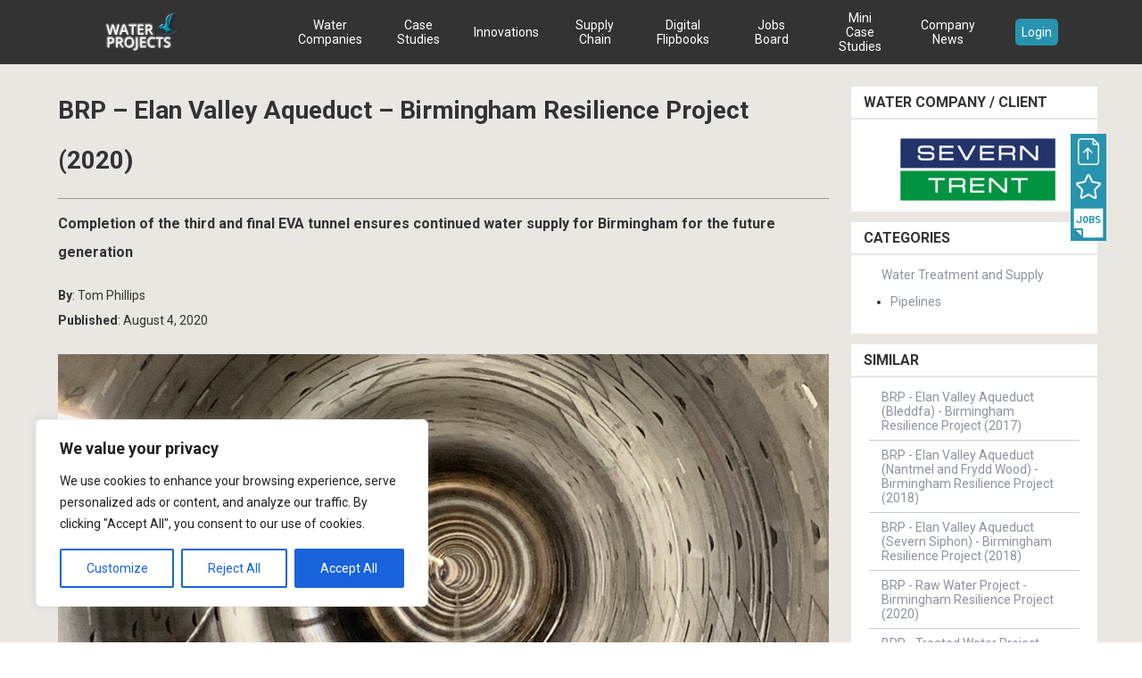

--- FILE ---
content_type: text/html; charset=UTF-8
request_url: https://waterprojectsonline.com/case-studies/brp-eva-2020/
body_size: 30422
content:
<!DOCTYPE html>
<html lang="en">
<head>
  <!-- Global site tag (gtag.js) - Google Analytics -->
  <!-- <script async src="https://www.googletagmanager.com/gtag/js?id=UA-15554163-1"></script> -->
  <!-- <script>
    window.dataLayer = window.dataLayer || [];
    function gtag(){dataLayer.push(arguments);}
    gtag('js', new Date());
    gtag('config', 'UA-15554163-1');
  </script> -->

  <meta charset="utf-8">
  <meta http-equiv="X-UA-Compatible" content="IE=edge">
  <meta name="viewport" content="width=device-width, initial-scale=1.0">

  <link rel="shortcut icon" href="https://waterprojectsonline.com/wp-content/themes/wpo-2023/favicon.png">

  <title>BRP &#8211; Elan Valley Aqueduct &#8211; Birmingham Resilience Project (2020) |  </title>

  <link rel="stylesheet" href="https://waterprojectsonline.com/wp-content/themes/wpo-2023/style.css?v=1.4.4" type="text/css" media="screen" />
  <link rel="stylesheet" href="https://waterprojectsonline.com/wp-content/themes/wpo-2023/print.css" type="text/css" media="print" />
  <link href='https://fonts.googleapis.com/css?family=Roboto+Slab:100,300,400,700|Roboto:300,400,700|Work+Sans:300,400' rel='stylesheet' type='text/css'>
  <link rel="stylesheet" href="https://cdnjs.cloudflare.com/ajax/libs/font-awesome/4.7.0/css/font-awesome.min.css">
  <link href="https://fonts.googleapis.com/css2?family=Reenie+Beanie&display=swap" rel="stylesheet">
  <!-- 
  This second stylesheet is for hotfixes,
  and should only be used if you are not compiling the Sass files -->
  <link rel="stylesheet" type="text/css" href="https://waterprojectsonline.com/wp-content/themes/wpo-2023/_static/styles/custom-styles.css">

  <!-- HTML5 shim and Respond.js IE8 support of HTML5 elements and media queries -->
  <!--[if lt IE 9]>
    <script src="https://oss.maxcdn.com/libs/html5shiv/3.7.0/html5shiv.js"></script>
    <script src="https://oss.maxcdn.com/libs/respond.js/1.3.0/respond.min.js"></script>
  <![endif]-->

  <link rel="stylesheet" href="https://waterprojectsonline.com/wp-content/themes/wpo-2023/responsive.css?v=16" type="text/css" media="screen" />
  <!-- <link rel="alternate" type="application/rss+xml" title="WaterProjectsOnline RSS Feed" href="https://waterprojectsonline.com/feed/" /> -->
  <!-- <link rel="pingback" href="https://waterprojectsonline.com/xmlrpc.php" /> -->
  <link rel="icon" type="image/x-icon" href="https://waterprojectsonline.com/wp-content/themes/wpo-2023/images/favicon.ico" />
  
    <meta name='robots' content='max-image-preview:large' />
<script type="text/javascript">
/* <![CDATA[ */
window._wpemojiSettings = {"baseUrl":"https:\/\/s.w.org\/images\/core\/emoji\/14.0.0\/72x72\/","ext":".png","svgUrl":"https:\/\/s.w.org\/images\/core\/emoji\/14.0.0\/svg\/","svgExt":".svg","source":{"concatemoji":"https:\/\/waterprojectsonline.com\/wp-includes\/js\/wp-emoji-release.min.js?ver=6.4.3"}};
/*! This file is auto-generated */
!function(i,n){var o,s,e;function c(e){try{var t={supportTests:e,timestamp:(new Date).valueOf()};sessionStorage.setItem(o,JSON.stringify(t))}catch(e){}}function p(e,t,n){e.clearRect(0,0,e.canvas.width,e.canvas.height),e.fillText(t,0,0);var t=new Uint32Array(e.getImageData(0,0,e.canvas.width,e.canvas.height).data),r=(e.clearRect(0,0,e.canvas.width,e.canvas.height),e.fillText(n,0,0),new Uint32Array(e.getImageData(0,0,e.canvas.width,e.canvas.height).data));return t.every(function(e,t){return e===r[t]})}function u(e,t,n){switch(t){case"flag":return n(e,"\ud83c\udff3\ufe0f\u200d\u26a7\ufe0f","\ud83c\udff3\ufe0f\u200b\u26a7\ufe0f")?!1:!n(e,"\ud83c\uddfa\ud83c\uddf3","\ud83c\uddfa\u200b\ud83c\uddf3")&&!n(e,"\ud83c\udff4\udb40\udc67\udb40\udc62\udb40\udc65\udb40\udc6e\udb40\udc67\udb40\udc7f","\ud83c\udff4\u200b\udb40\udc67\u200b\udb40\udc62\u200b\udb40\udc65\u200b\udb40\udc6e\u200b\udb40\udc67\u200b\udb40\udc7f");case"emoji":return!n(e,"\ud83e\udef1\ud83c\udffb\u200d\ud83e\udef2\ud83c\udfff","\ud83e\udef1\ud83c\udffb\u200b\ud83e\udef2\ud83c\udfff")}return!1}function f(e,t,n){var r="undefined"!=typeof WorkerGlobalScope&&self instanceof WorkerGlobalScope?new OffscreenCanvas(300,150):i.createElement("canvas"),a=r.getContext("2d",{willReadFrequently:!0}),o=(a.textBaseline="top",a.font="600 32px Arial",{});return e.forEach(function(e){o[e]=t(a,e,n)}),o}function t(e){var t=i.createElement("script");t.src=e,t.defer=!0,i.head.appendChild(t)}"undefined"!=typeof Promise&&(o="wpEmojiSettingsSupports",s=["flag","emoji"],n.supports={everything:!0,everythingExceptFlag:!0},e=new Promise(function(e){i.addEventListener("DOMContentLoaded",e,{once:!0})}),new Promise(function(t){var n=function(){try{var e=JSON.parse(sessionStorage.getItem(o));if("object"==typeof e&&"number"==typeof e.timestamp&&(new Date).valueOf()<e.timestamp+604800&&"object"==typeof e.supportTests)return e.supportTests}catch(e){}return null}();if(!n){if("undefined"!=typeof Worker&&"undefined"!=typeof OffscreenCanvas&&"undefined"!=typeof URL&&URL.createObjectURL&&"undefined"!=typeof Blob)try{var e="postMessage("+f.toString()+"("+[JSON.stringify(s),u.toString(),p.toString()].join(",")+"));",r=new Blob([e],{type:"text/javascript"}),a=new Worker(URL.createObjectURL(r),{name:"wpTestEmojiSupports"});return void(a.onmessage=function(e){c(n=e.data),a.terminate(),t(n)})}catch(e){}c(n=f(s,u,p))}t(n)}).then(function(e){for(var t in e)n.supports[t]=e[t],n.supports.everything=n.supports.everything&&n.supports[t],"flag"!==t&&(n.supports.everythingExceptFlag=n.supports.everythingExceptFlag&&n.supports[t]);n.supports.everythingExceptFlag=n.supports.everythingExceptFlag&&!n.supports.flag,n.DOMReady=!1,n.readyCallback=function(){n.DOMReady=!0}}).then(function(){return e}).then(function(){var e;n.supports.everything||(n.readyCallback(),(e=n.source||{}).concatemoji?t(e.concatemoji):e.wpemoji&&e.twemoji&&(t(e.twemoji),t(e.wpemoji)))}))}((window,document),window._wpemojiSettings);
/* ]]> */
</script>
<style id='wp-emoji-styles-inline-css' type='text/css'>

	img.wp-smiley, img.emoji {
		display: inline !important;
		border: none !important;
		box-shadow: none !important;
		height: 1em !important;
		width: 1em !important;
		margin: 0 0.07em !important;
		vertical-align: -0.1em !important;
		background: none !important;
		padding: 0 !important;
	}
</style>
<link rel='stylesheet' id='wp-block-library-css' href='https://waterprojectsonline.com/wp-includes/css/dist/block-library/style.min.css?ver=6.4.3' type='text/css' media='all' />
<style id='classic-theme-styles-inline-css' type='text/css'>
/*! This file is auto-generated */
.wp-block-button__link{color:#fff;background-color:#32373c;border-radius:9999px;box-shadow:none;text-decoration:none;padding:calc(.667em + 2px) calc(1.333em + 2px);font-size:1.125em}.wp-block-file__button{background:#32373c;color:#fff;text-decoration:none}
</style>
<style id='global-styles-inline-css' type='text/css'>
body{--wp--preset--color--black: #000000;--wp--preset--color--cyan-bluish-gray: #abb8c3;--wp--preset--color--white: #ffffff;--wp--preset--color--pale-pink: #f78da7;--wp--preset--color--vivid-red: #cf2e2e;--wp--preset--color--luminous-vivid-orange: #ff6900;--wp--preset--color--luminous-vivid-amber: #fcb900;--wp--preset--color--light-green-cyan: #7bdcb5;--wp--preset--color--vivid-green-cyan: #00d084;--wp--preset--color--pale-cyan-blue: #8ed1fc;--wp--preset--color--vivid-cyan-blue: #0693e3;--wp--preset--color--vivid-purple: #9b51e0;--wp--preset--gradient--vivid-cyan-blue-to-vivid-purple: linear-gradient(135deg,rgba(6,147,227,1) 0%,rgb(155,81,224) 100%);--wp--preset--gradient--light-green-cyan-to-vivid-green-cyan: linear-gradient(135deg,rgb(122,220,180) 0%,rgb(0,208,130) 100%);--wp--preset--gradient--luminous-vivid-amber-to-luminous-vivid-orange: linear-gradient(135deg,rgba(252,185,0,1) 0%,rgba(255,105,0,1) 100%);--wp--preset--gradient--luminous-vivid-orange-to-vivid-red: linear-gradient(135deg,rgba(255,105,0,1) 0%,rgb(207,46,46) 100%);--wp--preset--gradient--very-light-gray-to-cyan-bluish-gray: linear-gradient(135deg,rgb(238,238,238) 0%,rgb(169,184,195) 100%);--wp--preset--gradient--cool-to-warm-spectrum: linear-gradient(135deg,rgb(74,234,220) 0%,rgb(151,120,209) 20%,rgb(207,42,186) 40%,rgb(238,44,130) 60%,rgb(251,105,98) 80%,rgb(254,248,76) 100%);--wp--preset--gradient--blush-light-purple: linear-gradient(135deg,rgb(255,206,236) 0%,rgb(152,150,240) 100%);--wp--preset--gradient--blush-bordeaux: linear-gradient(135deg,rgb(254,205,165) 0%,rgb(254,45,45) 50%,rgb(107,0,62) 100%);--wp--preset--gradient--luminous-dusk: linear-gradient(135deg,rgb(255,203,112) 0%,rgb(199,81,192) 50%,rgb(65,88,208) 100%);--wp--preset--gradient--pale-ocean: linear-gradient(135deg,rgb(255,245,203) 0%,rgb(182,227,212) 50%,rgb(51,167,181) 100%);--wp--preset--gradient--electric-grass: linear-gradient(135deg,rgb(202,248,128) 0%,rgb(113,206,126) 100%);--wp--preset--gradient--midnight: linear-gradient(135deg,rgb(2,3,129) 0%,rgb(40,116,252) 100%);--wp--preset--font-size--small: 13px;--wp--preset--font-size--medium: 20px;--wp--preset--font-size--large: 36px;--wp--preset--font-size--x-large: 42px;--wp--preset--spacing--20: 0.44rem;--wp--preset--spacing--30: 0.67rem;--wp--preset--spacing--40: 1rem;--wp--preset--spacing--50: 1.5rem;--wp--preset--spacing--60: 2.25rem;--wp--preset--spacing--70: 3.38rem;--wp--preset--spacing--80: 5.06rem;--wp--preset--shadow--natural: 6px 6px 9px rgba(0, 0, 0, 0.2);--wp--preset--shadow--deep: 12px 12px 50px rgba(0, 0, 0, 0.4);--wp--preset--shadow--sharp: 6px 6px 0px rgba(0, 0, 0, 0.2);--wp--preset--shadow--outlined: 6px 6px 0px -3px rgba(255, 255, 255, 1), 6px 6px rgba(0, 0, 0, 1);--wp--preset--shadow--crisp: 6px 6px 0px rgba(0, 0, 0, 1);}:where(.is-layout-flex){gap: 0.5em;}:where(.is-layout-grid){gap: 0.5em;}body .is-layout-flow > .alignleft{float: left;margin-inline-start: 0;margin-inline-end: 2em;}body .is-layout-flow > .alignright{float: right;margin-inline-start: 2em;margin-inline-end: 0;}body .is-layout-flow > .aligncenter{margin-left: auto !important;margin-right: auto !important;}body .is-layout-constrained > .alignleft{float: left;margin-inline-start: 0;margin-inline-end: 2em;}body .is-layout-constrained > .alignright{float: right;margin-inline-start: 2em;margin-inline-end: 0;}body .is-layout-constrained > .aligncenter{margin-left: auto !important;margin-right: auto !important;}body .is-layout-constrained > :where(:not(.alignleft):not(.alignright):not(.alignfull)){max-width: var(--wp--style--global--content-size);margin-left: auto !important;margin-right: auto !important;}body .is-layout-constrained > .alignwide{max-width: var(--wp--style--global--wide-size);}body .is-layout-flex{display: flex;}body .is-layout-flex{flex-wrap: wrap;align-items: center;}body .is-layout-flex > *{margin: 0;}body .is-layout-grid{display: grid;}body .is-layout-grid > *{margin: 0;}:where(.wp-block-columns.is-layout-flex){gap: 2em;}:where(.wp-block-columns.is-layout-grid){gap: 2em;}:where(.wp-block-post-template.is-layout-flex){gap: 1.25em;}:where(.wp-block-post-template.is-layout-grid){gap: 1.25em;}.has-black-color{color: var(--wp--preset--color--black) !important;}.has-cyan-bluish-gray-color{color: var(--wp--preset--color--cyan-bluish-gray) !important;}.has-white-color{color: var(--wp--preset--color--white) !important;}.has-pale-pink-color{color: var(--wp--preset--color--pale-pink) !important;}.has-vivid-red-color{color: var(--wp--preset--color--vivid-red) !important;}.has-luminous-vivid-orange-color{color: var(--wp--preset--color--luminous-vivid-orange) !important;}.has-luminous-vivid-amber-color{color: var(--wp--preset--color--luminous-vivid-amber) !important;}.has-light-green-cyan-color{color: var(--wp--preset--color--light-green-cyan) !important;}.has-vivid-green-cyan-color{color: var(--wp--preset--color--vivid-green-cyan) !important;}.has-pale-cyan-blue-color{color: var(--wp--preset--color--pale-cyan-blue) !important;}.has-vivid-cyan-blue-color{color: var(--wp--preset--color--vivid-cyan-blue) !important;}.has-vivid-purple-color{color: var(--wp--preset--color--vivid-purple) !important;}.has-black-background-color{background-color: var(--wp--preset--color--black) !important;}.has-cyan-bluish-gray-background-color{background-color: var(--wp--preset--color--cyan-bluish-gray) !important;}.has-white-background-color{background-color: var(--wp--preset--color--white) !important;}.has-pale-pink-background-color{background-color: var(--wp--preset--color--pale-pink) !important;}.has-vivid-red-background-color{background-color: var(--wp--preset--color--vivid-red) !important;}.has-luminous-vivid-orange-background-color{background-color: var(--wp--preset--color--luminous-vivid-orange) !important;}.has-luminous-vivid-amber-background-color{background-color: var(--wp--preset--color--luminous-vivid-amber) !important;}.has-light-green-cyan-background-color{background-color: var(--wp--preset--color--light-green-cyan) !important;}.has-vivid-green-cyan-background-color{background-color: var(--wp--preset--color--vivid-green-cyan) !important;}.has-pale-cyan-blue-background-color{background-color: var(--wp--preset--color--pale-cyan-blue) !important;}.has-vivid-cyan-blue-background-color{background-color: var(--wp--preset--color--vivid-cyan-blue) !important;}.has-vivid-purple-background-color{background-color: var(--wp--preset--color--vivid-purple) !important;}.has-black-border-color{border-color: var(--wp--preset--color--black) !important;}.has-cyan-bluish-gray-border-color{border-color: var(--wp--preset--color--cyan-bluish-gray) !important;}.has-white-border-color{border-color: var(--wp--preset--color--white) !important;}.has-pale-pink-border-color{border-color: var(--wp--preset--color--pale-pink) !important;}.has-vivid-red-border-color{border-color: var(--wp--preset--color--vivid-red) !important;}.has-luminous-vivid-orange-border-color{border-color: var(--wp--preset--color--luminous-vivid-orange) !important;}.has-luminous-vivid-amber-border-color{border-color: var(--wp--preset--color--luminous-vivid-amber) !important;}.has-light-green-cyan-border-color{border-color: var(--wp--preset--color--light-green-cyan) !important;}.has-vivid-green-cyan-border-color{border-color: var(--wp--preset--color--vivid-green-cyan) !important;}.has-pale-cyan-blue-border-color{border-color: var(--wp--preset--color--pale-cyan-blue) !important;}.has-vivid-cyan-blue-border-color{border-color: var(--wp--preset--color--vivid-cyan-blue) !important;}.has-vivid-purple-border-color{border-color: var(--wp--preset--color--vivid-purple) !important;}.has-vivid-cyan-blue-to-vivid-purple-gradient-background{background: var(--wp--preset--gradient--vivid-cyan-blue-to-vivid-purple) !important;}.has-light-green-cyan-to-vivid-green-cyan-gradient-background{background: var(--wp--preset--gradient--light-green-cyan-to-vivid-green-cyan) !important;}.has-luminous-vivid-amber-to-luminous-vivid-orange-gradient-background{background: var(--wp--preset--gradient--luminous-vivid-amber-to-luminous-vivid-orange) !important;}.has-luminous-vivid-orange-to-vivid-red-gradient-background{background: var(--wp--preset--gradient--luminous-vivid-orange-to-vivid-red) !important;}.has-very-light-gray-to-cyan-bluish-gray-gradient-background{background: var(--wp--preset--gradient--very-light-gray-to-cyan-bluish-gray) !important;}.has-cool-to-warm-spectrum-gradient-background{background: var(--wp--preset--gradient--cool-to-warm-spectrum) !important;}.has-blush-light-purple-gradient-background{background: var(--wp--preset--gradient--blush-light-purple) !important;}.has-blush-bordeaux-gradient-background{background: var(--wp--preset--gradient--blush-bordeaux) !important;}.has-luminous-dusk-gradient-background{background: var(--wp--preset--gradient--luminous-dusk) !important;}.has-pale-ocean-gradient-background{background: var(--wp--preset--gradient--pale-ocean) !important;}.has-electric-grass-gradient-background{background: var(--wp--preset--gradient--electric-grass) !important;}.has-midnight-gradient-background{background: var(--wp--preset--gradient--midnight) !important;}.has-small-font-size{font-size: var(--wp--preset--font-size--small) !important;}.has-medium-font-size{font-size: var(--wp--preset--font-size--medium) !important;}.has-large-font-size{font-size: var(--wp--preset--font-size--large) !important;}.has-x-large-font-size{font-size: var(--wp--preset--font-size--x-large) !important;}
.wp-block-navigation a:where(:not(.wp-element-button)){color: inherit;}
:where(.wp-block-post-template.is-layout-flex){gap: 1.25em;}:where(.wp-block-post-template.is-layout-grid){gap: 1.25em;}
:where(.wp-block-columns.is-layout-flex){gap: 2em;}:where(.wp-block-columns.is-layout-grid){gap: 2em;}
.wp-block-pullquote{font-size: 1.5em;line-height: 1.6;}
</style>
<link rel='stylesheet' id='contact-form-7-css' href='https://waterprojectsonline.com/wp-content/plugins/contact-form-7/includes/css/styles.css?ver=5.9' type='text/css' media='all' />
<link rel='stylesheet' id='flexslider_css-css' href='https://waterprojectsonline.com/wp-content/themes/wpo-2023/flexslider.css?ver=2.1' type='text/css' media='screen' />
<link rel='stylesheet' id='glossary_css-css' href='https://waterprojectsonline.com/wp-content/themes/wpo-2023/_includes/enhanced-tooltipglossary/frontend/assets/css/tooltip.css?ver=2.1' type='text/css' media='screen' />
<link rel='stylesheet' id='tooltip-css' href='https://waterprojectsonline.com/wp-content/themes/wpo-2023/_includes/enhanced-tooltipglossary/frontend/assets/css/tooltip.css?ver=6.4.3' type='text/css' media='all' />
<script type="text/javascript" src="https://waterprojectsonline.com/wp-includes/js/jquery/jquery.min.js?ver=3.7.1" id="jquery-core-js"></script>
<script type="text/javascript" src="https://waterprojectsonline.com/wp-includes/js/jquery/jquery-migrate.min.js?ver=3.4.1" id="jquery-migrate-js"></script>
<script type="text/javascript" id="cookie-law-info-js-extra">
/* <![CDATA[ */
var _ckyConfig = {"_ipData":[],"_assetsURL":"https:\/\/waterprojectsonline.com\/wp-content\/plugins\/cookie-law-info\/lite\/frontend\/images\/","_publicURL":"https:\/\/waterprojectsonline.com","_expiry":"365","_categories":[{"name":"Necessary","slug":"necessary","isNecessary":true,"ccpaDoNotSell":true,"cookies":[],"active":true,"defaultConsent":{"gdpr":true,"ccpa":true}},{"name":"Functional","slug":"functional","isNecessary":false,"ccpaDoNotSell":true,"cookies":[],"active":true,"defaultConsent":{"gdpr":false,"ccpa":false}},{"name":"Analytics","slug":"analytics","isNecessary":false,"ccpaDoNotSell":true,"cookies":[],"active":true,"defaultConsent":{"gdpr":false,"ccpa":false}},{"name":"Performance","slug":"performance","isNecessary":false,"ccpaDoNotSell":true,"cookies":[],"active":true,"defaultConsent":{"gdpr":false,"ccpa":false}},{"name":"Advertisement","slug":"advertisement","isNecessary":false,"ccpaDoNotSell":true,"cookies":[],"active":true,"defaultConsent":{"gdpr":false,"ccpa":false}}],"_activeLaw":"gdpr","_rootDomain":"","_block":"1","_showBanner":"1","_bannerConfig":{"settings":{"type":"box","preferenceCenterType":"popup","position":"bottom-left","applicableLaw":"gdpr"},"behaviours":{"reloadBannerOnAccept":false,"loadAnalyticsByDefault":false,"animations":{"onLoad":"animate","onHide":"sticky"}},"config":{"revisitConsent":{"status":true,"tag":"revisit-consent","position":"bottom-left","meta":{"url":"#"},"styles":{"background-color":"#0056A7"},"elements":{"title":{"type":"text","tag":"revisit-consent-title","status":true,"styles":{"color":"#0056a7"}}}},"preferenceCenter":{"toggle":{"status":true,"tag":"detail-category-toggle","type":"toggle","states":{"active":{"styles":{"background-color":"#1863DC"}},"inactive":{"styles":{"background-color":"#D0D5D2"}}}}},"categoryPreview":{"status":false,"toggle":{"status":true,"tag":"detail-category-preview-toggle","type":"toggle","states":{"active":{"styles":{"background-color":"#1863DC"}},"inactive":{"styles":{"background-color":"#D0D5D2"}}}}},"videoPlaceholder":{"status":true,"styles":{"background-color":"#000000","border-color":"#000000","color":"#ffffff"}},"readMore":{"status":false,"tag":"readmore-button","type":"link","meta":{"noFollow":true,"newTab":true},"styles":{"color":"#1863DC","background-color":"transparent","border-color":"transparent"}},"auditTable":{"status":true},"optOption":{"status":true,"toggle":{"status":true,"tag":"optout-option-toggle","type":"toggle","states":{"active":{"styles":{"background-color":"#1863dc"}},"inactive":{"styles":{"background-color":"#FFFFFF"}}}}}}},"_version":"3.2.0","_logConsent":"1","_tags":[{"tag":"accept-button","styles":{"color":"#FFFFFF","background-color":"#1863DC","border-color":"#1863DC"}},{"tag":"reject-button","styles":{"color":"#1863DC","background-color":"transparent","border-color":"#1863DC"}},{"tag":"settings-button","styles":{"color":"#1863DC","background-color":"transparent","border-color":"#1863DC"}},{"tag":"readmore-button","styles":{"color":"#1863DC","background-color":"transparent","border-color":"transparent"}},{"tag":"donotsell-button","styles":{"color":"#1863DC","background-color":"transparent","border-color":"transparent"}},{"tag":"accept-button","styles":{"color":"#FFFFFF","background-color":"#1863DC","border-color":"#1863DC"}},{"tag":"revisit-consent","styles":{"background-color":"#0056A7"}}],"_shortCodes":[{"key":"cky_readmore","content":"<a href=\"#\" class=\"cky-policy\" aria-label=\"Cookie Policy\" target=\"_blank\" rel=\"noopener\" data-cky-tag=\"readmore-button\">Cookie Policy<\/a>","tag":"readmore-button","status":false,"attributes":{"rel":"nofollow","target":"_blank"}},{"key":"cky_show_desc","content":"<button class=\"cky-show-desc-btn\" data-cky-tag=\"show-desc-button\" aria-label=\"Show more\">Show more<\/button>","tag":"show-desc-button","status":true,"attributes":[]},{"key":"cky_hide_desc","content":"<button class=\"cky-show-desc-btn\" data-cky-tag=\"hide-desc-button\" aria-label=\"Show less\">Show less<\/button>","tag":"hide-desc-button","status":true,"attributes":[]},{"key":"cky_category_toggle_label","content":"[cky_{{status}}_category_label] [cky_preference_{{category_slug}}_title]","tag":"","status":true,"attributes":[]},{"key":"cky_enable_category_label","content":"Enable","tag":"","status":true,"attributes":[]},{"key":"cky_disable_category_label","content":"Disable","tag":"","status":true,"attributes":[]},{"key":"cky_video_placeholder","content":"<div class=\"video-placeholder-normal\" data-cky-tag=\"video-placeholder\" id=\"[UNIQUEID]\"><p class=\"video-placeholder-text-normal\" data-cky-tag=\"placeholder-title\">Please accept cookies to access this content<\/p><\/div>","tag":"","status":true,"attributes":[]},{"key":"cky_enable_optout_label","content":"Enable","tag":"","status":true,"attributes":[]},{"key":"cky_disable_optout_label","content":"Disable","tag":"","status":true,"attributes":[]},{"key":"cky_optout_toggle_label","content":"[cky_{{status}}_optout_label] [cky_optout_option_title]","tag":"","status":true,"attributes":[]},{"key":"cky_optout_option_title","content":"Do Not Sell or Share My Personal Information","tag":"","status":true,"attributes":[]},{"key":"cky_optout_close_label","content":"Close","tag":"","status":true,"attributes":[]}],"_rtl":"","_providersToBlock":[]};
var _ckyStyles = {"css":".cky-overlay{background: #000000; opacity: 0.4; position: fixed; top: 0; left: 0; width: 100%; height: 100%; z-index: 99999999;}.cky-hide{display: none;}.cky-btn-revisit-wrapper{display: flex; align-items: center; justify-content: center; background: #0056a7; width: 45px; height: 45px; border-radius: 50%; position: fixed; z-index: 999999; cursor: pointer;}.cky-revisit-bottom-left{bottom: 15px; left: 15px;}.cky-revisit-bottom-right{bottom: 15px; right: 15px;}.cky-btn-revisit-wrapper .cky-btn-revisit{display: flex; align-items: center; justify-content: center; background: none; border: none; cursor: pointer; position: relative; margin: 0; padding: 0;}.cky-btn-revisit-wrapper .cky-btn-revisit img{max-width: fit-content; margin: 0; height: 30px; width: 30px;}.cky-revisit-bottom-left:hover::before{content: attr(data-tooltip); position: absolute; background: #4e4b66; color: #ffffff; left: calc(100% + 7px); font-size: 12px; line-height: 16px; width: max-content; padding: 4px 8px; border-radius: 4px;}.cky-revisit-bottom-left:hover::after{position: absolute; content: \"\"; border: 5px solid transparent; left: calc(100% + 2px); border-left-width: 0; border-right-color: #4e4b66;}.cky-revisit-bottom-right:hover::before{content: attr(data-tooltip); position: absolute; background: #4e4b66; color: #ffffff; right: calc(100% + 7px); font-size: 12px; line-height: 16px; width: max-content; padding: 4px 8px; border-radius: 4px;}.cky-revisit-bottom-right:hover::after{position: absolute; content: \"\"; border: 5px solid transparent; right: calc(100% + 2px); border-right-width: 0; border-left-color: #4e4b66;}.cky-revisit-hide{display: none;}.cky-consent-container{position: fixed; width: 440px; box-sizing: border-box; z-index: 9999999; border-radius: 6px;}.cky-consent-container .cky-consent-bar{background: #ffffff; border: 1px solid; padding: 20px 26px; box-shadow: 0 -1px 10px 0 #acabab4d; border-radius: 6px;}.cky-box-bottom-left{bottom: 40px; left: 40px;}.cky-box-bottom-right{bottom: 40px; right: 40px;}.cky-box-top-left{top: 40px; left: 40px;}.cky-box-top-right{top: 40px; right: 40px;}.cky-custom-brand-logo-wrapper .cky-custom-brand-logo{width: 100px; height: auto; margin: 0 0 12px 0;}.cky-notice .cky-title{color: #212121; font-weight: 700; font-size: 18px; line-height: 24px; margin: 0 0 12px 0;}.cky-notice-des *,.cky-preference-content-wrapper *,.cky-accordion-header-des *,.cky-gpc-wrapper .cky-gpc-desc *{font-size: 14px;}.cky-notice-des{color: #212121; font-size: 14px; line-height: 24px; font-weight: 400;}.cky-notice-des img{height: 25px; width: 25px;}.cky-consent-bar .cky-notice-des p,.cky-gpc-wrapper .cky-gpc-desc p,.cky-preference-body-wrapper .cky-preference-content-wrapper p,.cky-accordion-header-wrapper .cky-accordion-header-des p,.cky-cookie-des-table li div:last-child p{color: inherit; margin-top: 0; overflow-wrap: break-word;}.cky-notice-des P:last-child,.cky-preference-content-wrapper p:last-child,.cky-cookie-des-table li div:last-child p:last-child,.cky-gpc-wrapper .cky-gpc-desc p:last-child{margin-bottom: 0;}.cky-notice-des a.cky-policy,.cky-notice-des button.cky-policy{font-size: 14px; color: #1863dc; white-space: nowrap; cursor: pointer; background: transparent; border: 1px solid; text-decoration: underline;}.cky-notice-des button.cky-policy{padding: 0;}.cky-notice-des a.cky-policy:focus-visible,.cky-notice-des button.cky-policy:focus-visible,.cky-preference-content-wrapper .cky-show-desc-btn:focus-visible,.cky-accordion-header .cky-accordion-btn:focus-visible,.cky-preference-header .cky-btn-close:focus-visible,.cky-switch input[type=\"checkbox\"]:focus-visible,.cky-footer-wrapper a:focus-visible,.cky-btn:focus-visible{outline: 2px solid #1863dc; outline-offset: 2px;}.cky-btn:focus:not(:focus-visible),.cky-accordion-header .cky-accordion-btn:focus:not(:focus-visible),.cky-preference-content-wrapper .cky-show-desc-btn:focus:not(:focus-visible),.cky-btn-revisit-wrapper .cky-btn-revisit:focus:not(:focus-visible),.cky-preference-header .cky-btn-close:focus:not(:focus-visible),.cky-consent-bar .cky-banner-btn-close:focus:not(:focus-visible){outline: 0;}button.cky-show-desc-btn:not(:hover):not(:active){color: #1863dc; background: transparent;}button.cky-accordion-btn:not(:hover):not(:active),button.cky-banner-btn-close:not(:hover):not(:active),button.cky-btn-revisit:not(:hover):not(:active),button.cky-btn-close:not(:hover):not(:active){background: transparent;}.cky-consent-bar button:hover,.cky-modal.cky-modal-open button:hover,.cky-consent-bar button:focus,.cky-modal.cky-modal-open button:focus{text-decoration: none;}.cky-notice-btn-wrapper{display: flex; justify-content: flex-start; align-items: center; flex-wrap: wrap; margin-top: 16px;}.cky-notice-btn-wrapper .cky-btn{text-shadow: none; box-shadow: none;}.cky-btn{flex: auto; max-width: 100%; font-size: 14px; font-family: inherit; line-height: 24px; padding: 8px; font-weight: 500; margin: 0 8px 0 0; border-radius: 2px; cursor: pointer; text-align: center; text-transform: none; min-height: 0;}.cky-btn:hover{opacity: 0.8;}.cky-btn-customize{color: #1863dc; background: transparent; border: 2px solid #1863dc;}.cky-btn-reject{color: #1863dc; background: transparent; border: 2px solid #1863dc;}.cky-btn-accept{background: #1863dc; color: #ffffff; border: 2px solid #1863dc;}.cky-btn:last-child{margin-right: 0;}@media (max-width: 576px){.cky-box-bottom-left{bottom: 0; left: 0;}.cky-box-bottom-right{bottom: 0; right: 0;}.cky-box-top-left{top: 0; left: 0;}.cky-box-top-right{top: 0; right: 0;}}@media (max-width: 440px){.cky-box-bottom-left, .cky-box-bottom-right, .cky-box-top-left, .cky-box-top-right{width: 100%; max-width: 100%;}.cky-consent-container .cky-consent-bar{padding: 20px 0;}.cky-custom-brand-logo-wrapper, .cky-notice .cky-title, .cky-notice-des, .cky-notice-btn-wrapper{padding: 0 24px;}.cky-notice-des{max-height: 40vh; overflow-y: scroll;}.cky-notice-btn-wrapper{flex-direction: column; margin-top: 0;}.cky-btn{width: 100%; margin: 10px 0 0 0;}.cky-notice-btn-wrapper .cky-btn-customize{order: 2;}.cky-notice-btn-wrapper .cky-btn-reject{order: 3;}.cky-notice-btn-wrapper .cky-btn-accept{order: 1; margin-top: 16px;}}@media (max-width: 352px){.cky-notice .cky-title{font-size: 16px;}.cky-notice-des *{font-size: 12px;}.cky-notice-des, .cky-btn{font-size: 12px;}}.cky-modal.cky-modal-open{display: flex; visibility: visible; -webkit-transform: translate(-50%, -50%); -moz-transform: translate(-50%, -50%); -ms-transform: translate(-50%, -50%); -o-transform: translate(-50%, -50%); transform: translate(-50%, -50%); top: 50%; left: 50%; transition: all 1s ease;}.cky-modal{box-shadow: 0 32px 68px rgba(0, 0, 0, 0.3); margin: 0 auto; position: fixed; max-width: 100%; background: #ffffff; top: 50%; box-sizing: border-box; border-radius: 6px; z-index: 999999999; color: #212121; -webkit-transform: translate(-50%, 100%); -moz-transform: translate(-50%, 100%); -ms-transform: translate(-50%, 100%); -o-transform: translate(-50%, 100%); transform: translate(-50%, 100%); visibility: hidden; transition: all 0s ease;}.cky-preference-center{max-height: 79vh; overflow: hidden; width: 845px; overflow: hidden; flex: 1 1 0; display: flex; flex-direction: column; border-radius: 6px;}.cky-preference-header{display: flex; align-items: center; justify-content: space-between; padding: 22px 24px; border-bottom: 1px solid;}.cky-preference-header .cky-preference-title{font-size: 18px; font-weight: 700; line-height: 24px;}.cky-preference-header .cky-btn-close{margin: 0; cursor: pointer; vertical-align: middle; padding: 0; background: none; border: none; width: auto; height: auto; min-height: 0; line-height: 0; text-shadow: none; box-shadow: none;}.cky-preference-header .cky-btn-close img{margin: 0; height: 10px; width: 10px;}.cky-preference-body-wrapper{padding: 0 24px; flex: 1; overflow: auto; box-sizing: border-box;}.cky-preference-content-wrapper,.cky-gpc-wrapper .cky-gpc-desc{font-size: 14px; line-height: 24px; font-weight: 400; padding: 12px 0;}.cky-preference-content-wrapper{border-bottom: 1px solid;}.cky-preference-content-wrapper img{height: 25px; width: 25px;}.cky-preference-content-wrapper .cky-show-desc-btn{font-size: 14px; font-family: inherit; color: #1863dc; text-decoration: none; line-height: 24px; padding: 0; margin: 0; white-space: nowrap; cursor: pointer; background: transparent; border-color: transparent; text-transform: none; min-height: 0; text-shadow: none; box-shadow: none;}.cky-accordion-wrapper{margin-bottom: 10px;}.cky-accordion{border-bottom: 1px solid;}.cky-accordion:last-child{border-bottom: none;}.cky-accordion .cky-accordion-item{display: flex; margin-top: 10px;}.cky-accordion .cky-accordion-body{display: none;}.cky-accordion.cky-accordion-active .cky-accordion-body{display: block; padding: 0 22px; margin-bottom: 16px;}.cky-accordion-header-wrapper{cursor: pointer; width: 100%;}.cky-accordion-item .cky-accordion-header{display: flex; justify-content: space-between; align-items: center;}.cky-accordion-header .cky-accordion-btn{font-size: 16px; font-family: inherit; color: #212121; line-height: 24px; background: none; border: none; font-weight: 700; padding: 0; margin: 0; cursor: pointer; text-transform: none; min-height: 0; text-shadow: none; box-shadow: none;}.cky-accordion-header .cky-always-active{color: #008000; font-weight: 600; line-height: 24px; font-size: 14px;}.cky-accordion-header-des{font-size: 14px; line-height: 24px; margin: 10px 0 16px 0;}.cky-accordion-chevron{margin-right: 22px; position: relative; cursor: pointer;}.cky-accordion-chevron-hide{display: none;}.cky-accordion .cky-accordion-chevron i::before{content: \"\"; position: absolute; border-right: 1.4px solid; border-bottom: 1.4px solid; border-color: inherit; height: 6px; width: 6px; -webkit-transform: rotate(-45deg); -moz-transform: rotate(-45deg); -ms-transform: rotate(-45deg); -o-transform: rotate(-45deg); transform: rotate(-45deg); transition: all 0.2s ease-in-out; top: 8px;}.cky-accordion.cky-accordion-active .cky-accordion-chevron i::before{-webkit-transform: rotate(45deg); -moz-transform: rotate(45deg); -ms-transform: rotate(45deg); -o-transform: rotate(45deg); transform: rotate(45deg);}.cky-audit-table{background: #f4f4f4; border-radius: 6px;}.cky-audit-table .cky-empty-cookies-text{color: inherit; font-size: 12px; line-height: 24px; margin: 0; padding: 10px;}.cky-audit-table .cky-cookie-des-table{font-size: 12px; line-height: 24px; font-weight: normal; padding: 15px 10px; border-bottom: 1px solid; border-bottom-color: inherit; margin: 0;}.cky-audit-table .cky-cookie-des-table:last-child{border-bottom: none;}.cky-audit-table .cky-cookie-des-table li{list-style-type: none; display: flex; padding: 3px 0;}.cky-audit-table .cky-cookie-des-table li:first-child{padding-top: 0;}.cky-cookie-des-table li div:first-child{width: 100px; font-weight: 600; word-break: break-word; word-wrap: break-word;}.cky-cookie-des-table li div:last-child{flex: 1; word-break: break-word; word-wrap: break-word; margin-left: 8px;}.cky-footer-shadow{display: block; width: 100%; height: 40px; background: linear-gradient(180deg, rgba(255, 255, 255, 0) 0%, #ffffff 100%); position: absolute; bottom: calc(100% - 1px);}.cky-footer-wrapper{position: relative;}.cky-prefrence-btn-wrapper{display: flex; flex-wrap: wrap; align-items: center; justify-content: center; padding: 22px 24px; border-top: 1px solid;}.cky-prefrence-btn-wrapper .cky-btn{flex: auto; max-width: 100%; text-shadow: none; box-shadow: none;}.cky-btn-preferences{color: #1863dc; background: transparent; border: 2px solid #1863dc;}.cky-preference-header,.cky-preference-body-wrapper,.cky-preference-content-wrapper,.cky-accordion-wrapper,.cky-accordion,.cky-accordion-wrapper,.cky-footer-wrapper,.cky-prefrence-btn-wrapper{border-color: inherit;}@media (max-width: 845px){.cky-modal{max-width: calc(100% - 16px);}}@media (max-width: 576px){.cky-modal{max-width: 100%;}.cky-preference-center{max-height: 100vh;}.cky-prefrence-btn-wrapper{flex-direction: column;}.cky-accordion.cky-accordion-active .cky-accordion-body{padding-right: 0;}.cky-prefrence-btn-wrapper .cky-btn{width: 100%; margin: 10px 0 0 0;}.cky-prefrence-btn-wrapper .cky-btn-reject{order: 3;}.cky-prefrence-btn-wrapper .cky-btn-accept{order: 1; margin-top: 0;}.cky-prefrence-btn-wrapper .cky-btn-preferences{order: 2;}}@media (max-width: 425px){.cky-accordion-chevron{margin-right: 15px;}.cky-notice-btn-wrapper{margin-top: 0;}.cky-accordion.cky-accordion-active .cky-accordion-body{padding: 0 15px;}}@media (max-width: 352px){.cky-preference-header .cky-preference-title{font-size: 16px;}.cky-preference-header{padding: 16px 24px;}.cky-preference-content-wrapper *, .cky-accordion-header-des *{font-size: 12px;}.cky-preference-content-wrapper, .cky-preference-content-wrapper .cky-show-more, .cky-accordion-header .cky-always-active, .cky-accordion-header-des, .cky-preference-content-wrapper .cky-show-desc-btn, .cky-notice-des a.cky-policy{font-size: 12px;}.cky-accordion-header .cky-accordion-btn{font-size: 14px;}}.cky-switch{display: flex;}.cky-switch input[type=\"checkbox\"]{position: relative; width: 44px; height: 24px; margin: 0; background: #d0d5d2; -webkit-appearance: none; border-radius: 50px; cursor: pointer; outline: 0; border: none; top: 0;}.cky-switch input[type=\"checkbox\"]:checked{background: #1863dc;}.cky-switch input[type=\"checkbox\"]:before{position: absolute; content: \"\"; height: 20px; width: 20px; left: 2px; bottom: 2px; border-radius: 50%; background-color: white; -webkit-transition: 0.4s; transition: 0.4s; margin: 0;}.cky-switch input[type=\"checkbox\"]:after{display: none;}.cky-switch input[type=\"checkbox\"]:checked:before{-webkit-transform: translateX(20px); -ms-transform: translateX(20px); transform: translateX(20px);}@media (max-width: 425px){.cky-switch input[type=\"checkbox\"]{width: 38px; height: 21px;}.cky-switch input[type=\"checkbox\"]:before{height: 17px; width: 17px;}.cky-switch input[type=\"checkbox\"]:checked:before{-webkit-transform: translateX(17px); -ms-transform: translateX(17px); transform: translateX(17px);}}.cky-consent-bar .cky-banner-btn-close{position: absolute; right: 9px; top: 5px; background: none; border: none; cursor: pointer; padding: 0; margin: 0; min-height: 0; line-height: 0; height: auto; width: auto; text-shadow: none; box-shadow: none;}.cky-consent-bar .cky-banner-btn-close img{height: 9px; width: 9px; margin: 0;}.cky-notice-group{font-size: 14px; line-height: 24px; font-weight: 400; color: #212121;}.cky-notice-btn-wrapper .cky-btn-do-not-sell{font-size: 14px; line-height: 24px; padding: 6px 0; margin: 0; font-weight: 500; background: none; border-radius: 2px; border: none; cursor: pointer; text-align: left; color: #1863dc; background: transparent; border-color: transparent; box-shadow: none; text-shadow: none;}.cky-consent-bar .cky-banner-btn-close:focus-visible,.cky-notice-btn-wrapper .cky-btn-do-not-sell:focus-visible,.cky-opt-out-btn-wrapper .cky-btn:focus-visible,.cky-opt-out-checkbox-wrapper input[type=\"checkbox\"].cky-opt-out-checkbox:focus-visible{outline: 2px solid #1863dc; outline-offset: 2px;}@media (max-width: 440px){.cky-consent-container{width: 100%;}}@media (max-width: 352px){.cky-notice-des a.cky-policy, .cky-notice-btn-wrapper .cky-btn-do-not-sell{font-size: 12px;}}.cky-opt-out-wrapper{padding: 12px 0;}.cky-opt-out-wrapper .cky-opt-out-checkbox-wrapper{display: flex; align-items: center;}.cky-opt-out-checkbox-wrapper .cky-opt-out-checkbox-label{font-size: 16px; font-weight: 700; line-height: 24px; margin: 0 0 0 12px; cursor: pointer;}.cky-opt-out-checkbox-wrapper input[type=\"checkbox\"].cky-opt-out-checkbox{background-color: #ffffff; border: 1px solid black; width: 20px; height: 18.5px; margin: 0; -webkit-appearance: none; position: relative; display: flex; align-items: center; justify-content: center; border-radius: 2px; cursor: pointer;}.cky-opt-out-checkbox-wrapper input[type=\"checkbox\"].cky-opt-out-checkbox:checked{background-color: #1863dc; border: none;}.cky-opt-out-checkbox-wrapper input[type=\"checkbox\"].cky-opt-out-checkbox:checked::after{left: 6px; bottom: 4px; width: 7px; height: 13px; border: solid #ffffff; border-width: 0 3px 3px 0; border-radius: 2px; -webkit-transform: rotate(45deg); -ms-transform: rotate(45deg); transform: rotate(45deg); content: \"\"; position: absolute; box-sizing: border-box;}.cky-opt-out-checkbox-wrapper.cky-disabled .cky-opt-out-checkbox-label,.cky-opt-out-checkbox-wrapper.cky-disabled input[type=\"checkbox\"].cky-opt-out-checkbox{cursor: no-drop;}.cky-gpc-wrapper{margin: 0 0 0 32px;}.cky-footer-wrapper .cky-opt-out-btn-wrapper{display: flex; flex-wrap: wrap; align-items: center; justify-content: center; padding: 22px 24px;}.cky-opt-out-btn-wrapper .cky-btn{flex: auto; max-width: 100%; text-shadow: none; box-shadow: none;}.cky-opt-out-btn-wrapper .cky-btn-cancel{border: 1px solid #dedfe0; background: transparent; color: #858585;}.cky-opt-out-btn-wrapper .cky-btn-confirm{background: #1863dc; color: #ffffff; border: 1px solid #1863dc;}@media (max-width: 352px){.cky-opt-out-checkbox-wrapper .cky-opt-out-checkbox-label{font-size: 14px;}.cky-gpc-wrapper .cky-gpc-desc, .cky-gpc-wrapper .cky-gpc-desc *{font-size: 12px;}.cky-opt-out-checkbox-wrapper input[type=\"checkbox\"].cky-opt-out-checkbox{width: 16px; height: 16px;}.cky-opt-out-checkbox-wrapper input[type=\"checkbox\"].cky-opt-out-checkbox:checked::after{left: 5px; bottom: 4px; width: 3px; height: 9px;}.cky-gpc-wrapper{margin: 0 0 0 28px;}}.video-placeholder-youtube{background-size: 100% 100%; background-position: center; background-repeat: no-repeat; background-color: #b2b0b059; position: relative; display: flex; align-items: center; justify-content: center; max-width: 100%;}.video-placeholder-text-youtube{text-align: center; align-items: center; padding: 10px 16px; background-color: #000000cc; color: #ffffff; border: 1px solid; border-radius: 2px; cursor: pointer;}.video-placeholder-normal{background-image: url(\"\/wp-content\/plugins\/cookie-law-info\/lite\/frontend\/images\/placeholder.svg\"); background-size: 80px; background-position: center; background-repeat: no-repeat; background-color: #b2b0b059; position: relative; display: flex; align-items: flex-end; justify-content: center; max-width: 100%;}.video-placeholder-text-normal{align-items: center; padding: 10px 16px; text-align: center; border: 1px solid; border-radius: 2px; cursor: pointer;}.cky-rtl{direction: rtl; text-align: right;}.cky-rtl .cky-banner-btn-close{left: 9px; right: auto;}.cky-rtl .cky-notice-btn-wrapper .cky-btn:last-child{margin-right: 8px;}.cky-rtl .cky-notice-btn-wrapper .cky-btn:first-child{margin-right: 0;}.cky-rtl .cky-notice-btn-wrapper{margin-left: 0; margin-right: 15px;}.cky-rtl .cky-prefrence-btn-wrapper .cky-btn{margin-right: 8px;}.cky-rtl .cky-prefrence-btn-wrapper .cky-btn:first-child{margin-right: 0;}.cky-rtl .cky-accordion .cky-accordion-chevron i::before{border: none; border-left: 1.4px solid; border-top: 1.4px solid; left: 12px;}.cky-rtl .cky-accordion.cky-accordion-active .cky-accordion-chevron i::before{-webkit-transform: rotate(-135deg); -moz-transform: rotate(-135deg); -ms-transform: rotate(-135deg); -o-transform: rotate(-135deg); transform: rotate(-135deg);}@media (max-width: 768px){.cky-rtl .cky-notice-btn-wrapper{margin-right: 0;}}@media (max-width: 576px){.cky-rtl .cky-notice-btn-wrapper .cky-btn:last-child{margin-right: 0;}.cky-rtl .cky-prefrence-btn-wrapper .cky-btn{margin-right: 0;}.cky-rtl .cky-accordion.cky-accordion-active .cky-accordion-body{padding: 0 22px 0 0;}}@media (max-width: 425px){.cky-rtl .cky-accordion.cky-accordion-active .cky-accordion-body{padding: 0 15px 0 0;}}.cky-rtl .cky-opt-out-btn-wrapper .cky-btn{margin-right: 12px;}.cky-rtl .cky-opt-out-btn-wrapper .cky-btn:first-child{margin-right: 0;}.cky-rtl .cky-opt-out-checkbox-wrapper .cky-opt-out-checkbox-label{margin: 0 12px 0 0;}"};
/* ]]> */
</script>
<script type="text/javascript" src="https://waterprojectsonline.com/wp-content/plugins/cookie-law-info/lite/frontend/js/script.min.js?ver=3.2.0" id="cookie-law-info-js"></script>
<script type="text/javascript" src="https://waterprojectsonline.com/wp-content/themes/wpo-2023/_static/js/jquery.flexslider.js?ver=2.1" id="flexslider-js"></script>
<script type="text/javascript" src="https://waterprojectsonline.com/wp-content/themes/wpo-2023/_includes/enhanced-tooltipglossary/frontend/assets/js/tooltip.js?ver=2.1" id="glossary-js"></script>
<script type="text/javascript" id="tooltip-js-js-extra">
/* <![CDATA[ */
var cmtt_data = {"tooltip":{"clickable":0,"top":3,"left":23,"endalpha":95,"borderStyle":"none","borderWidth":"0px","borderColor":"#000","fontSize":"13px","padding":"2px 12px 3px 7px","borderRadius":"6px"},"ajaxurl":"https:\/\/waterprojectsonline.com\/wp-admin\/admin-ajax.php"};
/* ]]> */
</script>
<script type="text/javascript" src="https://waterprojectsonline.com/wp-content/themes/wpo-2023/_includes/enhanced-tooltipglossary/frontend/assets/js/tooltip.js?ver=6.4.3" id="tooltip-js-js"></script>
<link rel="https://api.w.org/" href="https://waterprojectsonline.com/wp-json/" /><link rel="EditURI" type="application/rsd+xml" title="RSD" href="https://waterprojectsonline.com/xmlrpc.php?rsd" />
<meta name="generator" content="WordPress 6.4.3" />
<link rel="canonical" href="https://waterprojectsonline.com/case-studies/brp-eva-2020/" />
<link rel='shortlink' href='https://waterprojectsonline.com/?p=6364' />
<link rel="alternate" type="application/json+oembed" href="https://waterprojectsonline.com/wp-json/oembed/1.0/embed?url=https%3A%2F%2Fwaterprojectsonline.com%2Fcase-studies%2Fbrp-eva-2020%2F" />
<link rel="alternate" type="text/xml+oembed" href="https://waterprojectsonline.com/wp-json/oembed/1.0/embed?url=https%3A%2F%2Fwaterprojectsonline.com%2Fcase-studies%2Fbrp-eva-2020%2F&#038;format=xml" />
<style id="cky-style-inline">[data-cky-tag]{visibility:hidden;}</style></head>

<body >

<!-- <script type="text/javascript" src="https://secure.bass2poll.com/js/217260.js" ></script> -->
<!-- <noscript><img alt="" src="https://secure.bass2poll.com/217260.png" style="display:none;" /></noscript> -->

<div class="sticky-search">
  
<div class="container">
  <div class="close-search"><i class="fa fa-close"></i></div>
  <form method="get" class="searchform" action="https://waterprojectsonline.com/" role="search">
	  <input type="text" name="s" value="" class="s" placeholder="Search..." />
  </form>
</div>
</div>


<header>
  <div class="container header-banner" style="">
    <div class="search-icon">
      <span>Search <i class="fa fa-search"></i></span>
      <div class="ak-search">
        
<div class="container">
  <div class="close-search"><i class="fa fa-close"></i></div>
  <form method="get" class="searchform" action="https://waterprojectsonline.com/" role="search">
	  <input type="text" name="s" value="" class="s" placeholder="Search..." />
  </form>
</div>
      </div>
    </div>
    <div class="logo">
      <a href="/">
        <img src="/wp-content/themes/wpo-2023/images/wpo-logo.png" height="50" width="92" />
        <!-- <svg xmlns="http://www.w3.org/2000/svg" xmlns:xlink="http://www.w3.org/1999/xlink" width="91" height="50" viewBox="0 0 91 50"><defs><path id="hcvfa" d="M240.052 32.2c-.59 1.495-1.133 2.866-1.65 4.237-.667 1.692-1.314 3.395-2.007 5.076-.072.176-.367.264-.61.424L231 28.961c.16-.041.212-.041.269-.041 1.743-.088 1.728-.078 2.312 1.552.802 2.266 1.63 4.522 2.499 6.928.382-.994.724-1.858 1.034-2.722.714-1.826 1.417-3.658 2.157-5.469a.709.709 0 0 1 .59-.29c.362 0 .812-.217 1.034.368.378 1.086.818 2.152 1.237 3.228.615 1.553 1.241 3.157 1.924 4.895l3.103-8.49h1.966c-.248.724-.47 1.402-.719 2.07-1.152 3.052-2.3 6.1-3.445 9.142-.138.42-.3.834-.486 1.236-.174.24-.377.458-.605.647z"></path><path id="hcvfb" d="M259.797 56.315c2.51.108 4.659-2.244 4.752-4.82.093-2.577-2.252-5.127-4.763-5.079-2.643.032-4.78 2.237-4.82 4.971a5.03 5.03 0 0 0 1.424 3.505 4.695 4.695 0 0 0 3.407 1.423zm-.068 1.929a6.48 6.48 0 0 1-4.855-1.933 6.951 6.951 0 0 1-1.994-4.972 7.026 7.026 0 0 1 2.06-4.92 6.554 6.554 0 0 1 4.841-1.915 6.611 6.611 0 0 1 4.836 1.995 7.086 7.086 0 0 1 2.013 4.969 6.965 6.965 0 0 1-2.063 4.9 6.496 6.496 0 0 1-4.838 1.876z"></path><path id="hcvfc" d="M283.58 30.423v4.068h2.078c.177-.024.35-.065.52-.122.825-.198 1.4-.965 1.372-1.832-.031-.746-.244-1.523-1.211-1.742-.868-.191-1.767-.245-2.76-.372zm8.05 11.508l-.187.037c-2.188.106-2.178.101-3.368-1.734-.676-1.06-1.341-2.084-2.08-3.08a2.2 2.2 0 0 0-2.406-.833v5.631h-1.959V28.897c1.253 0 2.51-.038 3.768 0 .693.023 1.38.13 2.048.318 1.679.477 2.339 2.375 2.079 3.78-.301 1.682-.65 2.058-2.032 2.716 1.362 2.047 2.734 4.115 4.137 6.22z"></path><path id="hcvfd" d="M244.876 46.052v4.16c.972-.127 1.896-.175 2.785-.376.81-.186 1.045-.747 1.045-1.86a1.43 1.43 0 0 0-1.045-1.553c-.9-.202-1.824-.265-2.785-.387zm-.042 5.886v5.636h-1.954V44.501h2.45c.911-.008 1.822.039 2.728.138 1.502.212 2.64 1.487 2.7 3.028 0 .95.043 1.896-.59 2.656a7.685 7.685 0 0 1-1.405 1.062l4.117 6.173-.183.043c-2.31.095-2.382 0-3.547-2.024-.586-1.001-1.239-1.96-1.954-2.869a2.256 2.256 0 0 0-2.362-.77z"></path><path id="hcvfe" d="M254.05 31.94l-1.813 4.398h3.678zm6.33 10.011a4.138 4.138 0 0 0-.74 0c-1.027.212-1.541-.206-1.844-1.221a16.516 16.516 0 0 0-.95-2.28.595.595 0 0 0-.437-.297 144.337 144.337 0 0 0-4.624 0 .65.65 0 0 0-.463.355c-.514 1.126-.955 2.27-1.433 3.422h-2.009c.231-.571.437-1.11.663-1.645 1.548-3.706 3.1-7.41 4.655-11.109a.614.614 0 0 1 .452-.28c.386-.021.774-.021 1.16 0z"></path><path id="hcvff" d="M273.54 36.274v3.954h6.215v1.787h-8.125V28.88h8.023v1.723h-6.108v3.852h5.82v1.798z"></path><path id="hcvfg" d="M294.686 47.54c-1.253-.36-2.43-.734-3.63-1.029a4.894 4.894 0 0 0-4.963 1.655 5.001 5.001 0 0 0-.687 5.229 4.919 4.919 0 0 0 4.365 2.901 8.05 8.05 0 0 0 4.984-1.607v2.271c-2.808 1.72-6.9 1.89-9.644-.535a6.608 6.608 0 0 1-2.17-4.285 6.471 6.471 0 0 1 1.178-4.692 6.888 6.888 0 0 1 4.867-2.881c1.681-.191 3.383.03 4.962.643.531.182.818.396.749 1.001-.03.442-.034.886-.011 1.328z"></path><path id="hcvfh" d="M275.417 51.87v3.98h6.208v1.775H273.5V44.5h7.848v1.731h-5.915v3.854h5.798v1.784z"></path><path id="hcvfi" d="M234.18 46.17v4.077c.73 0 1.426.042 2.106 0 .45-.045.891-.165 1.305-.357.716-.325.848-1.022.797-1.74-.061-.826-.437-1.518-1.081-1.598zm0 11.455h-1.93V44.519c1.284 0 2.579-.043 3.863 0 .753.04 1.499.168 2.224.383 1.175.434 1.98 1.575 2.03 2.88.047 1.24-.106 2.38-1.06 3.274a3.793 3.793 0 0 1-2.539.974c-.853.043-1.7 0-2.62 0z"></path><path id="hcvfj" d="M307.503 54.205c.265.397.567.768.902 1.107a3.219 3.219 0 0 0 3.196.82 1.527 1.527 0 0 0 1.115-1.136 1.554 1.554 0 0 0-.486-1.526c-.75-.676-1.635-1.188-2.42-1.832-.787-.644-1.636-1.177-2.097-1.98a3.434 3.434 0 0 1-.132-3.118 3.341 3.341 0 0 1 2.433-1.904 5.092 5.092 0 0 1 3.862.634c.166.128.27.321.288.532.037.592 0 1.188 0 1.901l-.524-.367c-.907-.618-1.813-1.166-3.003-.937a1.58 1.58 0 0 0-1.436 1.251c-.105.66.393 1.177.902 1.55a59.603 59.603 0 0 0 2.793 1.938c1.766 1.13 2.369 3.457 1.378 5.324a3.143 3.143 0 0 1-2.531 1.699 5.262 5.262 0 0 1-3.967-.852 1.07 1.07 0 0 1-.524-.985c.036-.634 0-1.273 0-1.907z"></path><path id="hcvfk" d="M300.093 46.233h-4.713V44.5h11.25v1.722h-4.666v11.403h-1.887z"></path><path id="hcvfl" d="M258.5 28.88h11.25v1.752h-4.675v11.383h-1.88v-11.34h-4.674z"></path><path id="hcvfm" d="M268.556 44.5h1.819v13.901c0 2.391-1.319 3.565-3.536 3.592a.46.46 0 0 1-.382-.105.506.506 0 0 1-.174-.371c-.076-.445-.172-.889-.283-1.434h.935c.7.066 1.333-.432 1.47-1.153.106-.42.166-.851.177-1.285V45.219z"></path><path id="hcvfn" d="M306.628 40.15c6.6-.498 11.459-3.671 15.401-8.639-.278.51-.586 1.002-.922 1.474a38.627 38.627 0 0 1-2.786 3.315 16.326 16.326 0 0 1-7.813 4.496 19.013 19.013 0 0 1-6.447.315c-3.329-.347-6.422-1.464-9.454-2.812a2.724 2.724 0 0 1-.317-.178c-.032 0-.047-.069-.037-.053 1.927.525 3.88 1.144 5.88 1.527s4.105.524 6.193.792a4.09 4.09 0 0 0-.562-3.672c-.703-1.05-1.802-1.574-2.927-2.046-.922-.378-1.88-.671-2.787-1.086-1.156-.524-1.312-1.211-.61-2.266.042-.063.074-.13.188-.325l-5.01 2.402-.078-.136 1.968-1.757c1.172-1.05 2.303-2.15 3.521-3.148a7.15 7.15 0 0 1 2.084-1.096 1.208 1.208 0 0 1 1.411.383 1.44 1.44 0 0 1 .068 1.506c-.375.991-1.198 1.52-2.188 2.098a2.853 2.853 0 0 0 2.302-.824c1.105-.912 1.5-2.208 1.693-3.53.177-1.177.219-2.37.125-3.556a7.935 7.935 0 0 1 1.537-5.43c.92-1.252 2.089-2.299 3.432-3.073 1.291-.772 2.682-1.37 4.031-2.041 0 0 .073 0 .172.058-.52.42-1 .839-1.505 1.217a10.763 10.763 0 0 0-2.636 3.226 16.198 16.198 0 0 0-2.083 6.294c-.375 2.843-.198 5.665 1.104 8.293a11.785 11.785 0 0 0 3.125 3.672c.604.525 1.276.95 2.021 1.5-.77-.1-1.438-.146-2.083-.272-2.052-.388-4.386.43-5.427 2.376z"></path><path id="hcvfo" d="M310.406 32.65c-.338-.824-.708-1.631-1-2.47-.677-1.947-.64-3.993-.474-5.991a15.206 15.206 0 0 1 3.23-8.393c1.338-1.7 3.645-3.263 5.729-3.546l-.521.378c-1.646 1.217-2.964 2.696-3.5 4.72a12.536 12.536 0 0 0-.464 3.033 7.652 7.652 0 0 1-.719 3.467 21.958 21.958 0 0 0-1.812 6.552c-.11.713-.208 1.426-.313 2.14z"></path></defs><g><g transform="translate(-231 -12)"><g><use fill="#fff" xlink:href="#hcvfa"></use></g><g><use fill="#fff" xlink:href="#hcvfb"></use></g><g><use fill="#fff" xlink:href="#hcvfc"></use></g><g><use fill="#fff" xlink:href="#hcvfd"></use></g><g><use fill="#fff" xlink:href="#hcvfe"></use></g><g><use fill="#fff" xlink:href="#hcvff"></use></g><g><use fill="#fff" xlink:href="#hcvfg"></use></g><g><use fill="#fff" xlink:href="#hcvfh"></use></g><g><use fill="#fff" xlink:href="#hcvfi"></use></g><g><use fill="#fff" xlink:href="#hcvfj"></use></g><g><use fill="#fff" xlink:href="#hcvfk"></use></g><g><use fill="#fff" xlink:href="#hcvfl"></use></g><g><use fill="#fff" xlink:href="#hcvfm"></use></g></g><g transform="translate(-231 -12)"><g><use fill="#92dbeb" xlink:href="#hcvfn"></use></g><g><use fill="#b3e6f1" xlink:href="#hcvfo"></use></g></g></g></svg> -->
      </a>
    </div>
<div class="menu main-nav mobile-menu-class"><ul class="clearfix" id="menu-main"><li id="menu-item-346" class="menu-item menu-item-type-post_type menu-item-object-page menu-item-has-children menu-item-346"><a href="https://waterprojectsonline.com/water-companies/">Water Companies</a>
<ul class="sub-menu">
	<li id="menu-item-10064" class="menu-item menu-item-type-custom menu-item-object-custom menu-item-10064"><a href="/water-companies/?water_companies_category=water-wastewater">Water &#038; Wastewater</a></li>
	<li id="menu-item-10065" class="menu-item menu-item-type-custom menu-item-object-custom menu-item-10065"><a href="/water-companies/?water_companies_category=water-supply-only">Water Supply Only</a></li>
	<li id="menu-item-10066" class="menu-item menu-item-type-custom menu-item-object-custom menu-item-10066"><a href="/water-companies/?water_companies_category=flood-protection-alleviation">Flood Protection &#038; Alleviation</a></li>
	<li id="menu-item-10067" class="menu-item menu-item-type-custom menu-item-object-custom menu-item-10067"><a href="/water-companies/?water_companies_category=other">Other</a></li>
</ul>
</li>
<li id="menu-item-5268" class="menu-item menu-item-type-post_type menu-item-object-page menu-item-has-children menu-item-5268"><a href="https://waterprojectsonline.com/case-studies/">Case Studies</a>
<ul class="sub-menu">
	<li id="menu-item-10068" class="menu-item menu-item-type-custom menu-item-object-custom menu-item-10068"><a href="/case-studies/?project_category=wastewater-treatment-sewerage">Wastewater Treatment &#038; Sewerage</a></li>
	<li id="menu-item-10069" class="menu-item menu-item-type-custom menu-item-object-custom menu-item-10069"><a href="/case-studies/?project_category=water-treatment-supply">Water Treatment &#038; Supply</a></li>
	<li id="menu-item-10070" class="menu-item menu-item-type-custom menu-item-object-custom menu-item-10070"><a href="/case-studies/?project_category=flood-alleviation">Flood Alleviation</a></li>
	<li id="menu-item-10071" class="menu-item menu-item-type-custom menu-item-object-custom menu-item-10071"><a href="/case-studies/?project_category=renewable-energy">Renewable Energy</a></li>
	<li id="menu-item-10072" class="menu-item menu-item-type-custom menu-item-object-custom menu-item-10072"><a href="/case-studies/?project_category=river-work">River Work</a></li>
	<li id="menu-item-10073" class="menu-item menu-item-type-custom menu-item-object-custom menu-item-10073"><a href="/case-studies/?project_category=energy-management-case-studies">Energy Management</a></li>
	<li id="menu-item-10074" class="menu-item menu-item-type-custom menu-item-object-custom menu-item-10074"><a href="/case-studies/?project_category=industrial">Industrial</a></li>
</ul>
</li>
<li id="menu-item-7004" class="menu-item menu-item-type-post_type menu-item-object-page menu-item-has-children menu-item-7004"><a href="https://waterprojectsonline.com/innovations/">Innovations</a>
<ul class="sub-menu">
	<li id="menu-item-19777" class="menu-item menu-item-type-custom menu-item-object-custom menu-item-19777"><a href="/innovations/?inn_category=asset-maintenance-rehabilitation">Asset Maintenance &#038; Rehabilitation</a></li>
	<li id="menu-item-10075" class="menu-item menu-item-type-custom menu-item-object-custom menu-item-10075"><a href="/innovations/?inn_category=process-plant-equipment">Process Plant &#038; Equipment</a></li>
	<li id="menu-item-10076" class="menu-item menu-item-type-custom menu-item-object-custom menu-item-10076"><a href="/innovations/?inn_category=process-technologies">Process Technologies</a></li>
	<li id="menu-item-10077" class="menu-item menu-item-type-custom menu-item-object-custom menu-item-10077"><a href="/innovations/?inn_category=smart-systems-optimisation">Smart Systems/Optimisation</a></li>
</ul>
</li>
<li id="menu-item-5269" class="menu-item menu-item-type-post_type menu-item-object-page menu-item-5269"><a href="https://waterprojectsonline.com/supply-chain/">Supply Chain</a></li>
<li id="menu-item-8797" class="menu-item menu-item-type-post_type menu-item-object-page menu-item-8797"><a href="https://waterprojectsonline.com/digital-flipbooks/">Digital Flipbooks</a></li>
<li id="menu-item-27446" class="menu-item menu-item-type-post_type menu-item-object-page menu-item-27446"><a href="https://waterprojectsonline.com/jobs/">Jobs Board</a></li>
<li id="menu-item-9329" class="menu-item menu-item-type-post_type menu-item-object-page menu-item-9329"><a href="https://waterprojectsonline.com/mini-case-studies/">Mini Case Studies</a></li>
<li id="menu-item-9330" class="menu-item menu-item-type-post_type menu-item-object-page menu-item-9330"><a href="https://waterprojectsonline.com/press-releases/">Company News</a></li>
<li id="menu-item-15828" class="portal menu-item menu-item-type-custom menu-item-object-custom menu-item-has-children menu-item-15828"><a href="https://portal.waterprojectsonline.com">Login</a>
<ul class="sub-menu">
	<li id="menu-item-15829" class="portal menu-item menu-item-type-custom menu-item-object-custom menu-item-15829"><a target="_blank" rel="noopener" href="https://portal.waterprojectsonline.com/login">Sign In</a></li>
	<li id="menu-item-15830" class="portal menu-item menu-item-type-custom menu-item-object-custom menu-item-15830"><a target="_blank" rel="noopener" href="https://portal.waterprojectsonline.com/register">Sign Up</a></li>
</ul>
</li>
</ul></div>
    <div class="mobile-menu"><img src="https://waterprojectsonline.com/wp-content/themes/wpo-2023/images/menu-mobile.png"></div>


  </div>
</header>

<div id="v-tabs">
  <div id="static-nom-sub">
    <a href="/nominate-submit">
      <div id="s-nom-sub-left">Nominate/Submit Case Studies</div>
    </a>
    <a href="/nominate-submit">
      <div id="s-nom-sub-icon" title="Nominate/Submit Case Studies">
      <svg fill="#ffffff" width="36px" height="36px" viewBox="0 0 24 24" xmlns="http://www.w3.org/2000/svg">
        <path d="M20,6.52897986 L20,19.5010024 C20,20.8817143 18.8807119,22.0010024 17.5,22.0010024 L6.5,22.0010024 C5.11928813,22.0010024 4,20.8817143 4,19.5010024 L4,4.50100238 C4,3.1202905 5.11928813,2.00100238 6.5,2.00100238 L15.4720225,2.00100238 C15.6047688,1.99258291 15.7429463,2.03684187 15.8535534,2.14744899 L19.8535534,6.14744899 C19.9641605,6.25805611 20.0084195,6.39623363 20,6.52897986 Z M15,3.00100238 L6.5,3.00100238 C5.67157288,3.00100238 5,3.67257525 5,4.50100238 L5,19.5010024 C5,20.3294295 5.67157288,21.0010024 6.5,21.0010024 L17.5,21.0010024 C18.3284271,21.0010024 19,20.3294295 19,19.5010024 L19,7.00100238 L15.5,7.00100238 C15.2238576,7.00100238 15,6.77714475 15,6.50100238 L15,3.00100238 Z M16,3.70810916 L16,6.00100238 L18.2928932,6.00100238 L16,3.70810916 Z M12,10.7071068 L12,17.5 C12,17.7761424 11.7761424,18 11.5,18 C11.2238576,18 11,17.7761424 11,17.5 L11,10.7071068 L8.85355339,12.8535534 C8.65829124,13.0488155 8.34170876,13.0488155 8.14644661,12.8535534 C7.95118446,12.6582912 7.95118446,12.3417088 8.14644661,12.1464466 L11.1464466,9.14644661 C11.3417088,8.95118446 11.6582912,8.95118446 11.8535534,9.14644661 L14.8535534,12.1464466 C15.0488155,12.3417088 15.0488155,12.6582912 14.8535534,12.8535534 C14.6582912,13.0488155 14.3417088,13.0488155 14.1464466,12.8535534 L12,10.7071068 Z"/>
      </svg>
      </div>
    </a>
  </div>
  <div id="static-featured">
    <a href="/featured-company-subscriptions">
      <div id="s-featured-left">Become a Featured Company</div>
    </a>
    <a href="/featured-company-subscriptions">
      <div id="s-featured-icon" title="Become a Featured Company">
      <svg fill="#ffffff" width="32px" height="32px" viewBox="0 0 32 32"  xmlns="http://www.w3.org/2000/svg" enable-background="new 0 0 32 32" id="Editable-line" version="1.1">
        <path d="M16.842,3.548l3.29,6.984c0.137,0.29,0.401,0.491,0.707,0.538l7.357,1.12c0.77,0.117,1.077,1.108,0.52,1.677l-5.324,5.436  c-0.221,0.226-0.322,0.551-0.27,0.87l1.257,7.676c0.131,0.803-0.673,1.416-1.362,1.036l-6.58-3.624c-0.273-0.151-0.6-0.151-0.873,0  l-6.58,3.624c-0.688,0.379-1.493-0.233-1.362-1.036l1.257-7.676c0.052-0.319-0.049-0.644-0.27-0.87l-5.324-5.436  c-0.557-0.569-0.25-1.56,0.52-1.677l7.357-1.12c0.306-0.047,0.57-0.248,0.707-0.538l3.29-6.984  C15.503,2.817,16.497,2.817,16.842,3.548z" fill="none" id="XMLID_16_" stroke="#ffffff" stroke-linecap="round" stroke-linejoin="round" stroke-miterlimit="10" stroke-width="2"/>
      </svg>
      </div>
    </a>
  </div>
  <div id="static-job-board">
    <a href="/jobs-board">
      <div id="s-job-board-left">Job Board</div>
    </a>
    <a href="/jobs-board">
      <div id="s-job-board-icon" title="Jobs Board">
      <svg fill="#ffffff" height="36px" width="36px" version="1.1" id="Capa_1" xmlns="http://www.w3.org/2000/svg" xmlns:xlink="http://www.w3.org/1999/xlink" viewBox="-24.5 -24.5 539.00 539.00" xml:space="preserve" stroke="#ffffff"><g id="SVGRepo_bgCarrier" stroke-width="0"></g><g id="SVGRepo_tracerCarrier" stroke-linecap="round" stroke-linejoin="round"></g><g id="SVGRepo_iconCarrier"> <g> <g> <polygon points="33.1,364 126,456.9 126,364 "></polygon> <g> <path d="M301.3,196.6h-20.5v30.6h20.5c10.4,0,18.9-6.9,18.9-15.3C320.2,203.5,311.7,196.6,301.3,196.6z"></path> <ellipse cx="195.9" cy="186.2" rx="18.3" ry="41"></ellipse> <path d="M301.3,145.3h-20.5v30.6h20.5c10.4,0,18.9-6.9,18.9-15.3C320.2,152.1,311.7,145.3,301.3,145.3z"></path> <path d="M0,0v336.4h140c7.4,0,13.6,6.2,13.6,13.6v140H490V0H0z M131,211.7c0,19.9-20,36.1-44.6,36.1s-44.6-16.2-44.6-36.1v-1.9 c0-5.7,5.7-10.3,12.7-10.3s12.7,4.6,12.7,10.3v1.9c0,8.5,8.6,15.5,19.1,15.5s19.1-7,19.1-15.5V135c0-5.7,5.7-10.3,12.7-10.3 s12.7,4.6,12.7,10.3v76.7H131z M195.9,247.8c-24.2,0-43.8-27.6-43.8-61.6s19.6-61.6,43.8-61.6s43.8,27.6,43.8,61.6 S220.1,247.8,195.9,247.8z M345.7,211.9c0,19.8-19.9,35.9-44.4,35.9h-33.2c-7,0-12.7-4.6-12.7-10.3v-51.2c0,0,0,0,0-0.1 c0,0,0,0,0-0.1V135c0-5.7,5.7-10.3,12.7-10.3h33.2c24.5,0,44.4,16.1,44.4,35.9c0,10-5.1,19.1-13.4,25.7 C340.6,192.8,345.7,201.9,345.7,211.9z M403.9,247.8c-12.2,0-24-4.1-32.3-11.3c-4.8-4.1-4.6-10.7,0.5-14.6 c5.1-3.9,13.2-3.7,18,0.4c3.6,3.1,8.5,4.8,13.8,4.8c10.4,0,18.9-6.9,18.9-15.3s-8.5-15.3-18.9-15.3c-24.5,0-44.4-16.1-44.4-36 c0-19.8,19.9-36,44.4-36c12.2,0,24,4.1,32.3,11.3c4.8,4.1,4.6,10.7-0.5,14.6c-5.1,3.9-13.2,3.7-18-0.4c-3.6-3.1-8.5-4.8-13.8-4.8 c-10.4,0-18.9,6.9-18.9,15.3s8.5,15.3,18.9,15.3c24.5,0,44.4,16.1,44.4,36S428.3,247.8,403.9,247.8z"></path> </g> </g> </g> </g></svg>
      </div>
    </a>
  </div>
</div>
<a href="javascript:void(0);" id="backToTop" class="back-to-top">
  <i class="arrow"></i><i class="arrow"></i>
</a>

<script>
jQuery('.mobile-menu').click(function(){
  jQuery('.main-nav').toggleClass('mobile-menu-class');
});
</script>

<!-- Main Content -->
<div class="container" id="case-studies-post-container">
  <div class="post-content-wrapper">
    <div class="post-content">
      <h1 class="title">BRP &#8211; Elan Valley Aqueduct &#8211; Birmingham Resilience Project (2020)</h1>
      <div class="main-content">
        <div class="intro">Completion of the third and final EVA tunnel ensures continued water supply for Birmingham for the future generation</div>
        <div class="article-metadata">
          <div><strong>By</strong>:&nbsp;Tom Phillips</div>
          <div><strong>Published</strong>:&nbsp;August 4, 2020</div>
        </div>
        <div class="wp-caption aligncenter">
          <img class="size-full wp-image-0" src="/wp-content/uploads/article_photos/2020/2020_eva_08.jpg" />
          <p class="wp-caption-text">A view from inside the new Frydd Wood bypass tunnel - Courtesy of Severn Trent</p>
        </div>
        <p>Between 1893 and 1904 the Birmingham Corporation dammed the Elan Valley in Wales and constructed an aqueduct to channel water to Birmingham. At the height of the industrial revolution, between 1800 and 1900 Birmingham was booming, and its population rose substantially. Following outbreaks of smallpox and diarrhea, city officials deemed it essential to provide its residents and industries with safe drinking water, and James Mansergh an eminent engineer (and later President of the Institution of Civil Engineers) was brought in to determine a source of supply. Mansergh identified the Elan Valley in Wales, but transporting water such a distance inland required an innovative solution; the Elan Valley Aqueduct, which to this day still supplies water to Birmingham entirely by gravity.</p>
<h3>Background to the works</h3>
<p>Having supplied water for over 100 years, the aqueduct was beginning to tire in three key locations and <a href="https://waterprojectsonline.com/glossary/severn-trent/" data-cmtooltip="&lt;img class=&quot;alignnone size-full wp-image-11682&quot; src=&quot;/wp-content/uploads/water_companies/logo/severn_trent_logo.jpg&quot; alt=&quot;&quot; width=&quot;600&quot; height=&quot;200&quot; /&gt;&lt;br /&gt;Severn Trent supplies water to 7.4 million people, and sewerage services to 8.5 million people over an area of 21,000 square kilometres in central England and mid-Wales. The company operates 181 water treatment works and 1,017 sewage treatment works and has 46,000 km of water mains and 54,000 km of sewers. Every day Severn Trent supplies approximately 1,900 million litres of water ... &lt;strong&gt;MORE&lt;/strong&gt;"  class="glossaryLink ">Severn Trent</a> identified the need to protect the structure. <a href="https://waterprojectsonline.com/glossary/severn-trent/" data-cmtooltip="&lt;img class=&quot;alignnone size-full wp-image-11682&quot; src=&quot;/wp-content/uploads/water_companies/logo/severn_trent_logo.jpg&quot; alt=&quot;&quot; width=&quot;600&quot; height=&quot;200&quot; /&gt;&lt;br /&gt;Severn Trent supplies water to 7.4 million people, and sewerage services to 8.5 million people over an area of 21,000 square kilometres in central England and mid-Wales. The company operates 181 water treatment works and 1,017 sewage treatment works and has 46,000 km of water mains and 54,000 km of sewers. Every day Severn Trent supplies approximately 1,900 million litres of water ... &lt;strong&gt;MORE&lt;/strong&gt;"  class="glossaryLink ">Severn Trent</a> explored the possibility of internal repairs but the time available between aqueduct draining and restoring supply made this unfeasible. Having ruled out internal repairs, <a href="https://waterprojectsonline.com/glossary/severn-trent/" data-cmtooltip="&lt;img class=&quot;alignnone size-full wp-image-11682&quot; src=&quot;/wp-content/uploads/water_companies/logo/severn_trent_logo.jpg&quot; alt=&quot;&quot; width=&quot;600&quot; height=&quot;200&quot; /&gt;&lt;br /&gt;Severn Trent supplies water to 7.4 million people, and sewerage services to 8.5 million people over an area of 21,000 square kilometres in central England and mid-Wales. The company operates 181 water treatment works and 1,017 sewage treatment works and has 46,000 km of water mains and 54,000 km of sewers. Every day Severn Trent supplies approximately 1,900 million litres of water ... &lt;strong&gt;MORE&lt;/strong&gt;"  class="glossaryLink ">Severn Trent</a> identified that the best option would be to replace three sections off-line and use the planned shutdowns to drain the aqueduct and connect into the existing pipeline. BNMA &ndash; a <a href="https://waterprojectsonline.com/glossary/barhale/" data-cmtooltip="&lt;img class=&quot;aligncenter size-full wp-image-21982&quot; src=&quot;/wp-content/uploads/supply_chain/logos/barhale_logo.jpg&quot; alt=&quot;&quot; width=&quot;600&quot; height=&quot;200&quot; /&gt;&lt;br /&gt;Barhale is a civil engineering and infrastructure specialist with more than 40 years&rsquo; experience in the construction industry. Founded by chairman, Dennis Curran in 1980, the group was originally set up as a tunnelling contractor. While retaining its tunnelling roots, repeated success across several sectors of the construction industry has enabled Barhale to expand to become one of the largest privately-owned infrastructure experts in the UK. Barhale works UK-wide across the water, energy, transport and built environment sectors providing design, construction and maintenance services under long-term contracts with blue chip public, regulated and private clients ...MORE"  class="glossaryLink ">Barhale</a>/North Midland Construction (now <a href="https://waterprojectsonline.com/glossary/galliford-try/" data-cmtooltip="&lt;img class=&quot;alignnone size-full wp-image-8851&quot; src=&quot;/wp-content/uploads/supply_chain/logos/galliford_try_logo.jpg&quot; alt=&quot;&quot; width=&quot;600&quot; height=&quot;200&quot; /&gt;&lt;br /&gt;Galliford Try is one of the biggest players in the water sector, working for 10 out of the 11 major water and sewage companies in the UK. As our clients look to invest in an ageing asset base, we are well positioned to serve their needs through our &lsquo;Source to Sea&rsquo; capabilities across capital delivery and maintenance, and asset optimisation ...&lt;strong&gt;MORE&lt;/strong&gt;"  class="glossaryLink ">Galliford Try</a>) Alliance &ndash; was appointed to deliver these new sections in Bleddfa, Nantmel, and Frydd Wood.</p>
<div style="width: 1210px" class="wp-caption alignnone"><img fetchpriority="high" decoding="async" src="/wp-content/uploads/article_photos/2020/2020_eva_05.jpg" alt="(left) 'Offa', the aptly named TBM following its successful breakthrough into the downstream wellhouse structure above Knighton, and (right), inside the new Frydd Wood tunnel - Courtesy of Severn Trent" width="1200" height="675"/><p class="wp-caption-text">(left) &#x2018;Offa&#x2019;, the aptly named TBM following its successful breakthrough into the downstream wellhouse structure above Knighton, and (right), inside the new Frydd Wood tunnel &#x2013; Courtesy of Severn Trent</p></div>
<h3>Design and construction</h3>
<p>The new aqueduct bypass sections are all 3.05m diameter, segmentally lined circular tunnels, constructed using an earth pressure balance tunnel boring machine (TBM).</p>
<ol>
<li>Bleddfa: In 2017, the Bleddfa bypass was successfully completed replacing a 1.8km section of the ageing aqueduct. In delivering this section, the team pioneered innovative techniques that generated significant efficiencies for the project and protected supply for <a href="https://waterprojectsonline.com/glossary/severn-trent/" data-cmtooltip="&lt;img class=&quot;alignnone size-full wp-image-11682&quot; src=&quot;/wp-content/uploads/water_companies/logo/severn_trent_logo.jpg&quot; alt=&quot;&quot; width=&quot;600&quot; height=&quot;200&quot; /&gt;&lt;br /&gt;Severn Trent supplies water to 7.4 million people, and sewerage services to 8.5 million people over an area of 21,000 square kilometres in central England and mid-Wales. The company operates 181 water treatment works and 1,017 sewage treatment works and has 46,000 km of water mains and 54,000 km of sewers. Every day Severn Trent supplies approximately 1,900 million litres of water ... &lt;strong&gt;MORE&lt;/strong&gt;"  class="glossaryLink ">Severn Trent</a>&rsquo;s customers. These techniques were adopted on the subsequent sections at Nantmel and Frydd Wood. <a href="https://waterprojectsonline.com/glossary/in-2016-and-2017-bleddfa-progressed-well-2/" data-cmtooltip='&lt;img class="size-full wp-image-9533" src="/wp-content/uploads/article_photos/2017/2017_severn_trent_eva_01-2.jpg" alt="" width="1200" height="675" /&gt;&lt;br /&gt;&lt;strong&gt;Birmingham Resilience Project &#x2013; Elan Valley Aqueduct (Bleddfa) (2017)&lt;/strong&gt;&lt;br /&gt;Having supplied water for over 100 years, the Elan Valley Aqueduct was beginning to tire in three key locations and Severn Trent identified the need to protect the structure. Having ruled out internal repairs, Severn Trent identified that the best option would be to replace three sections offline and use the planned shutdowns to drain the aqueduct and connect into the existing pipeline. The new Bleddfa tunnel section passes below the Welsh hills through ...&lt;em&gt;&lt;strong&gt;MORE&lt;/strong&gt;&lt;/em&gt;' class="glossaryLink ">The Bleddfa section was featured in detail in UK Water Projects 2017</a>.</li>
<li>Nantmel: The new 1km tunnel at Nantmel has been in operation since 2018, and the existing section, including a masonry crossing, has been decommissioned. <a href="https://waterprojectsonline.com/glossary/nantmel-and-frydd-wood-in-the-town-of-knighton-2/" data-cmtooltip='&lt;img class="size-full wp-image-10191" src="/wp-content/uploads/article_photos/2018/2018_severn_trent_eva_01.jpg" alt="" width="1200" height="675" /&gt;&lt;br /&gt;&lt;strong&gt;Birmingham Resilience Project &#x2013; Elan Valley Aqueduct (Nantmel and Frydd Wood) (2018)&lt;/strong&gt;&lt;br /&gt;The Elan Valley Aqueduct Scheme forms part of Severn Trent&#x2019;s Birmingham Resilience Project (BRP); an extensive programme of work to provide greater resilience of supply for over a million customers across the city of Birmingham and surrounding suburbs. The creation of the three bypass tunnels on the EVA are an essential component of the overall project. This paper describes the work on two of these, the Nantmell and Frydd Wood tunnels ...&lt;em&gt;&lt;strong&gt;MORE&lt;/strong&gt;&lt;/em&gt;' class="glossaryLink ">The Nantmel section was featured in detail in UK Water Projects 2018 along with an introduction to the Frydd Wood section</a>.</li>
<li>Frydd Wood: The section in the town of Knighton replaces the Frydd Wood conduit and is 1.8km in length. The new tunnel runs under the Scheduled Ancient Monument of Offa&rsquo;s Dyke. The environmental controls on site were of particular importance given the projects close proximity to a Site of Special Scientific Interest (SSSI). The Frydd Wood aqueduct bypass was successfully completed and commissioned in March 2020.</li>
</ol>
<div style="width: 1210px" class="wp-caption alignnone"><img decoding="async" src="/wp-content/uploads/article_photos/2020/2020_eva_03-04.jpg" alt="View from both inside and above the Frydd Wood upstream TBM drive shaft - Courtesy of Severn Trent" width="1200" height="675"/><p class="wp-caption-text">View from both inside and above the Frydd Wood upstream TBM drive shaft &#x2013; Courtesy of Severn Trent</p></div>
<h3>BRP Elan Valley Aqueduct: Supply chain</h3>
<ul>
<li><strong>Delivery contractor</strong>: BNMA &ndash; a <a href="https://waterprojectsonline.com/glossary/barhale/" data-cmtooltip="&lt;img class=&quot;aligncenter size-full wp-image-21982&quot; src=&quot;/wp-content/uploads/supply_chain/logos/barhale_logo.jpg&quot; alt=&quot;&quot; width=&quot;600&quot; height=&quot;200&quot; /&gt;&lt;br /&gt;Barhale is a civil engineering and infrastructure specialist with more than 40 years&rsquo; experience in the construction industry. Founded by chairman, Dennis Curran in 1980, the group was originally set up as a tunnelling contractor. While retaining its tunnelling roots, repeated success across several sectors of the construction industry has enabled Barhale to expand to become one of the largest privately-owned infrastructure experts in the UK. Barhale works UK-wide across the water, energy, transport and built environment sectors providing design, construction and maintenance services under long-term contracts with blue chip public, regulated and private clients ...MORE"  class="glossaryLink ">Barhale</a>/North Midland Construction (now <a href="https://waterprojectsonline.com/glossary/galliford-try/" data-cmtooltip="&lt;img class=&quot;alignnone size-full wp-image-8851&quot; src=&quot;/wp-content/uploads/supply_chain/logos/galliford_try_logo.jpg&quot; alt=&quot;&quot; width=&quot;600&quot; height=&quot;200&quot; /&gt;&lt;br /&gt;Galliford Try is one of the biggest players in the water sector, working for 10 out of the 11 major water and sewage companies in the UK. As our clients look to invest in an ageing asset base, we are well positioned to serve their needs through our &lsquo;Source to Sea&rsquo; capabilities across capital delivery and maintenance, and asset optimisation ...&lt;strong&gt;MORE&lt;/strong&gt;"  class="glossaryLink ">Galliford Try</a>) Alliance</li>
<li><strong>Civil Lead designer</strong>: <a href="https://waterprojectsonline.com/glossary/ghd/" data-cmtooltip="&lt;img class=&quot;aligncenter size-full wp-image-21259&quot; src=&quot;/wp-content/uploads/supply_chain/logos/ghd_new_logo.jpg&quot; alt=&quot;&quot; width=&quot;600&quot; height=&quot;200&quot; /&gt;&lt;br /&gt;GHD are a global professional services company that leads through engineering, construction and architectural expertise. Our forward-looking, innovative approaches connect and sustain communities around the world. Delivering extraordinary social and economic outcomes, we are focused on building lasting relationships with our partners and clients .... &lt;strong&gt;MORE&lt;/strong&gt;"  class="glossaryLink ">GHD</a></li>
<li><strong>Civils designer</strong>: Nicholas O&rsquo;Dwyer</li>
<li><strong>MEICA designer</strong>: EMR ltd</li>
<li><strong>Hydraulic modelling</strong>: <a href="https://waterprojectsonline.com/glossary/atkins/" data-cmtooltip="&lt;img class=&quot;aligncenter size-full wp-image-32418&quot; src=&quot;/wp-content/uploads/supply_chain/logos/atkins_new_logo.jpg&quot; alt=&quot;&quot; width=&quot;600&quot; height=&quot;200&quot; /&gt;&lt;br /&gt;AtkinsR&eacute;alis is one of the world&rsquo;s leading engineering and design consultancies, providing expertise to help resolve complex challenges presented by the built and natural environment. Within the water sector, we offer a holistic approach to the water industry and provide assistance in any project from concept to completion...&lt;em&gt;&lt;strong&gt;MORE&lt;/strong&gt;&lt;/em&gt;"  class="glossaryLink ">Atkins</a></li>
<li><strong>Pipeline/civils</strong>: PLS</li>
<li><strong>Precast concrete structure</strong>: <a href="https://waterprojectsonline.com/glossary/carlow-concrete/" data-cmtooltip="&lt;img class=&quot;alignnone size-full wp-image-8935&quot; src=&quot;/wp-content/uploads/supply_chain/logos/carlow_concrete_logo.jpg&quot; alt=&quot;&quot; width=&quot;600&quot; height=&quot;200&quot; /&gt;&lt;br /&gt;Carlow Concrete is a market leader in water retaining precast concrete structures in both the United Kingdom and Ireland. Production at our state of the art plant in the South East of Ireland is carried out using the most modern and innovative methods and equipment, for the quality production of our products ensuring the highest standards of quality and specification compliance are achieved every time ...MORE"  class="glossaryLink ">Carlow Concrete</a></li>
<li><strong>Secant piling</strong>: J Murphy</li>
<li><strong><a href="https://waterprojectsonline.com/glossary/aarsleff-soil-nailing/" data-cmtooltip='&lt;img class="aligncenter size-full wp-image-22004" src="/wp-content/uploads/supply_chain/press_releases/aarsleff/aarsleff_frydd_01.jpg" alt="" width="1200" height="675" /&gt;&lt;br /&gt;&lt;strong&gt;Frydd Wood Soil Nailing&lt;/strong&gt;&lt;br /&gt;The BNM Alliance awarded Aarsleff Ground Engineering the contract to design, supply and install a soil nailed slope to allow, with associated works, the launching of a tunnel boring machine. 8 (No.) test nails were installed on the 17th July. These were tested to destruction to confirm the design prior to production works starting. With its Klemm 806 rig, Aarsleff will then installed 670 (No.) 100mm diameter fully galvanised R32 -280 self-drilling soil nails of 6-16m in length&#xA0;...&lt;em&gt;&lt;strong&gt;MORE&lt;/strong&gt;&lt;/em&gt;' class="glossaryLink ">Aarsleff soil nailing</a></strong>: <a href="https://waterprojectsonline.com/glossary/aarsleff/" data-cmtooltip='&lt;img class="aligncenter size-full wp-image-21891" src="/wp-content/uploads/supply_chain/logos_tiles/aarsleff_tile.jpg" alt="" width="356" height="200" /&gt;&lt;br /&gt;Aarsleff Ground Engineering Ltd is the UK subsidiary of Per Aarsleff A/S, Denmark&#x2019;s leading civil engineering contractor. Aarsleff are equipped to work on several types of site delivering specialist ground engineering solutions to solve technically challenging ground related problems in the UK and abroad. In addition to driven and drilled pile foundations, they design and install specialist retaining walls such as sheet pile walls, contiguous pile walls and secant pile walls, as well as driven and drilled king post walls ...&lt;em&gt;&lt;strong&gt;MORE&lt;/strong&gt;&lt;/em&gt;' class="glossaryLink ">Aarsleff Ground Engineering</a></li>
<li><strong>Reinstatement &amp; earth moving</strong>: PJ Martin</li>
<li><strong>Aggregate recycling</strong>: HCD demolition</li>
<li><strong>Specialised pipe cutting</strong>: Mactech (Europe) Limited</li>
<li><strong>M&amp;E panel build, PLC etc</strong>: CEMA</li>
<li><strong>M&amp;E</strong>: IMAC</li>
<li><strong>Penstock design &amp; manufacture</strong>: Auma</li>
<li><strong>Penstock design &amp; manufacture</strong>: <a href="https://waterprojectsonline.com/glossary/r2m-limited/" data-cmtooltip="&nbsp;
&lt;p style=&quot;text-align: center;&quot;&gt;&lt;img class=&quot;alignnone wp-image-13942 size-full&quot; src=&quot;https://waterprojectsonline.com/wp-content/uploads/supply_chain/logos/r2m-new-logo2.png&quot; alt=&quot;&quot; width=&quot;600&quot; height=&quot;200&quot; /&gt;&lt;/p&gt;
R2M Ltd is owned by the Hawle Group of companies. R2M supplies Ductile Iron, PE &amp; Molecor MoPVC pipe, valves &amp; fittings. We have built up an outstanding reputation for innovation particularly in the areas of Wide Tolerance End Restraint &amp; Encapsulation fittings. In recent years, further introducing the EZ Valve (Live Valve Insertion) system, 3S Smart Valve Actuation, Valve Unjammer &amp; Leak Detection Camera Kits ...MORE"  class="glossaryLink ">R2M Limited</a></li>
<li><strong>High level tunnel</strong>: <a href="https://waterprojectsonline.com/glossary/active-tunnelling/" data-cmtooltip="&nbsp;&lt;br /&gt;&lt;img class=&quot;alignnone size-full wp-image-1004&quot; src=&quot;https://waterprojectsonline.com/wp-content/uploads/supply_chain/logos/bd2fcf4f-893e-4497-9971-d49de737937f.png&quot; alt=&quot;&quot; /&gt;&lt;br /&gt;As an industry leader since 1994, Active Tunnelling Ltd (ATL) is the UK&rsquo;s most experienced independent, &lt;strong&gt;micro-tunnelling, auger boring, shaft sinking&lt;/strong&gt; and &lt;strong&gt;pipe jacking&lt;/strong&gt; company offering a comprehensive range of services to the water and civil engineering industries across the UK &amp; Ireland. More than just a tunnelling company ATL delivers all encompassing projects solutions: whether it is a segmental shaft or complete project management from &lsquo;tunnel&rsquo; to final landscaping, ATL delivers flexible, and tailor made solutions to suit any brief ...&lt;strong&gt;MORE&lt;/strong&gt;"  class="glossaryLink ">Active Tunnelling</a></li>
<li><strong>Tunnel boring machine</strong>: <a href="https://waterprojectsonline.com/glossary/herrenknecht/" data-cmtooltip="&lt;img class=&quot;alignnone size-full wp-image-8814&quot; src=&quot;/wp-content/uploads/supply_chain/logos/herrenknecht_logo.jpg&quot; alt=&quot;&quot; width=&quot;600&quot; height=&quot;200&quot; /&gt;&lt;br /&gt;Innovative tunnelling technology from Herrenknecht has helped to build new, efficient supply and disposal infrastructures in more than 80 countries worldwide. On the basis of our entire range of methods, we work closely with our customers and develop tailormade technical solutions. Together, we overcome all challenges and create robust, sustainable tunnel structures &ndash; within budget and on time, maximizing safety for people and cities ...MORE"  class="glossaryLink ">Herrenknecht</a></li>
</ul>
<h3>Construction of the Frydd Wood site</h3>
<p>The steep topography of the work areas at Frydd Wood meant that significant earthworks and temporary accesses had to be constructed to allow BNMA to complete the TBM drive. At the upstream TBM launch site, a large soil nail retaining wall was designed and constructed to support not only excavated batter but the A488 above the excavation area. This also allowed for both the transition shaft and the TBM drive shaft to be constructed on a flat platform.</p>
<div style="width: 1210px" class="wp-caption alignnone"><img decoding="async" src="/wp-content/uploads/article_photos/2020/2020_eva_01.jpg" alt="Frydd Wood upstream site access and soil nail wall - Courtesy of Severn Trent" width="1200" height="675"/><p class="wp-caption-text">Frydd Wood upstream site access and soil nail wall &#x2013; Courtesy of Severn Trent</p></div>
<p><strong>Upstream transition shaft</strong>: Due to the depth of the TBM drive shaft (35m) a shallower transition shaft was constructed online of the existing aqueduct, which would form the upstream connection point. The transition shaft connected the existing aqueduct to the deeper drive shaft and the new tunnel. Within the transition shaft the aqueduct was exposed in discrete sections and wrapped in reinforced concrete to protect the 100 year old structure.</p>
<p>The new connection walls and precast concrete transition sections were then installed offline of the protected aqueduct. During a planned shutdown in March 2019 the remaining sidewall of the old aqueduct was removed to connect the old structure to the new channel. A twin wall reinforced stop log system was installed within the new flow channel to accommodate for live flow diversions at a later date.</p>
<p>Once the aqueduct had been drained, the first stage of the works involved demolishing this layer of protection. A large section was cut out of the structure to expose the existing aqueduct below. The team then set to work breaking out and demolishing the existing brickwork and concrete with machine mounted breakers.</p>
<p>Prior to the demolition operations the team constructed a new transition structure which tied into the concrete wrap. This concrete structure will channel flows from the upstream aqueduct into the newly constructed tunnel. Two sets of stop logs were installed at the end of the new transition structure to seal the structure from the tunnelling area.</p>
<p>Finally, precast concrete roof slab sections were lifted in place over the top of the structure to totally enclose the aqueduct before the flows were restored.</p>
<p>On completion of the tunnelling the transition was extended the full length of the pit to tie into the new tunnel system.</p>
<div style="width: 1210px" class="wp-caption alignnone"><img loading="lazy" decoding="async" src="/wp-content/uploads/article_photos/2020/2020_eva_02.jpg" alt="(left) The initial solution involved driving the TBM between two shafts under a stream and (right) GHD&#x2019;s solution to eliminate one of the shafts - Courtesy of GHD" width="1200" height="675"/><p class="wp-caption-text">(left) The initial solution involved driving the TBM between two shafts under a stream and (right) GHD&#x2019;s solution to eliminate one of the shafts &#x2013; Courtesy of GHD</p></div>
<p><strong>Upstream TBM drive shaft</strong>: Unlike the previous shallow, open cut TBM drive sites at Bleddfa and Nantmel, the Frydd Wood TBM was launched from a deep shaft to enable the tunnel to pass under a water course. BNMA&rsquo;s design partners, <a href="https://waterprojectsonline.com/glossary/ghd/" data-cmtooltip="&lt;img class=&quot;aligncenter size-full wp-image-21259&quot; src=&quot;/wp-content/uploads/supply_chain/logos/ghd_new_logo.jpg&quot; alt=&quot;&quot; width=&quot;600&quot; height=&quot;200&quot; /&gt;&lt;br /&gt;GHD are a global professional services company that leads through engineering, construction and architectural expertise. Our forward-looking, innovative approaches connect and sustain communities around the world. Delivering extraordinary social and economic outcomes, we are focused on building lasting relationships with our partners and clients .... &lt;strong&gt;MORE&lt;/strong&gt;"  class="glossaryLink ">GHD</a>, designed a tunnel which gradually rose after passing beneath the stream. This allowed one continuous tunnel drive for the 1.8km and eliminated the time, cost and resources needed for a second-deep shaft, which was proposed in the initial design.</p>
<p>The new tunnel operates as syphon along this section of the aqueduct.</p>
<p><strong>Downstream wellhouse construction</strong>: The new wellhouse structure was located adjacent to the original Victorian wellhouse on a steep hillside and close to private properties. To construct the wellhouse at the appropriate level and location significant rock had to be removed from the hillside. The new wellhouse was constructed in parallel to the upstream launch site in readiness to act as the reception chamber for the TBM, which broke through in Spring 2019, completing the 1.8km drive.</p>
<div style="width: 1210px" class="wp-caption alignnone"><img loading="lazy" decoding="async" src="/wp-content/uploads/article_photos/2020/2020_eva_09.jpg" alt="Plan view of the downstream connection to the existing syphon mains - Courtesy of Severn Trent" width="1200" height="675"/><p class="wp-caption-text">Plan view of the downstream connection to the existing syphon mains &#x2013; Courtesy of Severn Trent</p></div>
<h3>Wellhouse connections</h3>
<p>The new wellhouse was connected onto the existing 5 siphon pipes, and not one singular conduit section, as was the case at Bleddfa and Nantmel. This presented numerous challenges to BNMA, especially given the short timescales allowed to complete the connections.</p>
<p>Special 60&rdquo; and 42&rdquo; elbow bends were manufactured to connect the existing larger diameter steel pipes and the smaller cast iron mains to the new wellhouse. Connections were made using a combination of both welded joints and large diameter flange adapters.</p>
<div style="width: 1210px" class="wp-caption alignnone"><img loading="lazy" decoding="async" src="/wp-content/uploads/article_photos/2020/2020_eva_06.jpg" alt="Aerial view of the new wellhouse adjacent to the original Victorian wellhouse structure - Courtesy of Severn Trent" width="1200" height="675"/><p class="wp-caption-text">Aerial view of the new wellhouse adjacent to the original Victorian wellhouse structure &#x2013; Courtesy of Severn Trent</p></div>
<p><strong>Shutdown restriction</strong>: Like the Bleddfa and Nantmel projects the Frydd Wood connections had to be completed during short duration interventions. This required efficient design and extensive collaborative planning to avoid customer impact.</p>
<p>The connections were completed during two interventions in February and March 2020. During the first three-day intervention the two larger diameter 60&rdquo; mains were isolated upstream to allow them to be connected and commissioned. This meant that for a short period of time the aqueduct operated as a dual system whereby the majority of the flow bifurcated in the transition shaft and ran through the new tunnel and wellhouse, with the remaining water flowing through the existing Victorian asset.</p>
<p>In March 2020 the final 3 steel 42&rdquo; mains were connected and commissioned. Once all of the downstream connections were completed the precast concrete diversion blocks were placed and grouted in position in the upstream transition shaft to permanently divert all of the flow through the new bypass tunnel and wellhouse.</p>
<p><strong>Innovative large diameter pipe cutting solution</strong>: In order to make the final syphon connections the existing pipes needed to be cleanly cut. Following various pipe cutting trials BNMA used an innovative and unique pipe cutting approach. A 60&rdquo; diamond wire saw from Mactech (Europe) Limited was used. The tool, which is most-commonly used for subsea oil rig decommissioning, completed each cut within 1 hour.</p>
<div style="width: 1210px" class="wp-caption alignnone"><img loading="lazy" decoding="async" src="/wp-content/uploads/article_photos/2020/2020_eva_07.jpg" alt="The innovative Mactech (Europe) Limited diamond wire cuts (left and right) on site, used to make the efficient pipe cuts (middle) being tested at their Aberdeen factory with a spare section of EVA 60&#x201D; pipe and a smaller cutter being used on the smaller 42&#x201D; diameter mains - Courtesy of Severn Trent" width="1200" height="675"/><p class="wp-caption-text">The innovative Mactech (Europe) Limited diamond wire cuts (left and right) on site, used to make the efficient pipe cuts (middle) being tested at their Aberdeen factory with a spare section of EVA 60&#x201D; pipe and a smaller cutter being used on the smaller 42&#x201D; diameter mains &#x2013; Courtesy of Severn Trent</p></div>
<h3>Summary</h3>
<p>The team has helped secure significant time and cost savings through a range of innovative designs at each of the sites. On all three sites the project involved the staged excavation and exposure of the existing aqueduct structure, avoiding the need for internal propping and keeping it operational during excavation.</p>
<p>The method used across all three sites allows flows to be turned while the aqueduct was live. This has minimised the reliance on the shutdowns as the amount of work during these has been reduced which helped to protect programme and maintained a continuity of supply to <a href="https://waterprojectsonline.com/glossary/severn-trent/" data-cmtooltip="&lt;img class=&quot;alignnone size-full wp-image-11682&quot; src=&quot;/wp-content/uploads/water_companies/logo/severn_trent_logo.jpg&quot; alt=&quot;&quot; width=&quot;600&quot; height=&quot;200&quot; /&gt;&lt;br /&gt;Severn Trent supplies water to 7.4 million people, and sewerage services to 8.5 million people over an area of 21,000 square kilometres in central England and mid-Wales. The company operates 181 water treatment works and 1,017 sewage treatment works and has 46,000 km of water mains and 54,000 km of sewers. Every day Severn Trent supplies approximately 1,900 million litres of water ... &lt;strong&gt;MORE&lt;/strong&gt;"  class="glossaryLink ">Severn Trent</a>&rsquo;s customers.</p>
<p>As the EVA is now over 100 years old it requires regular maintenance to keep it in service for the future. The creation of the three bypass tunnels on the EVA are essential to <a href="https://waterprojectsonline.com/glossary/severn-trent/" data-cmtooltip="&lt;img class=&quot;alignnone size-full wp-image-11682&quot; src=&quot;/wp-content/uploads/water_companies/logo/severn_trent_logo.jpg&quot; alt=&quot;&quot; width=&quot;600&quot; height=&quot;200&quot; /&gt;&lt;br /&gt;Severn Trent supplies water to 7.4 million people, and sewerage services to 8.5 million people over an area of 21,000 square kilometres in central England and mid-Wales. The company operates 181 water treatment works and 1,017 sewage treatment works and has 46,000 km of water mains and 54,000 km of sewers. Every day Severn Trent supplies approximately 1,900 million litres of water ... &lt;strong&gt;MORE&lt;/strong&gt;"  class="glossaryLink ">Severn Trent</a>&rsquo;s water supply resilience to Birmingham.</p>
                <div class="thanks-to">
          The editor and publishers thank Tom Phillips, Project Engineer with Severn Trent's Programme Delivery Team - EVA, for providing the above article for publication.        </div>
        <div class="share-download">
          <div class="item">
            <a href="/wp-content/uploads/case_studies/2020/Severn-Trent-BRP-EVA-2020.pdf" target="_blank"><svg width="20px" height="20px" viewBox="-4 0 40 40" fill="none" xmlns="http://www.w3.org/2000/svg"><path d="M25.6686 26.0962C25.1812 26.2401 24.4656 26.2563 23.6984 26.145C22.875 26.0256 22.0351 25.7739 21.2096 25.403C22.6817 25.1888 23.8237 25.2548 24.8005 25.6009C25.0319 25.6829 25.412 25.9021 25.6686 26.0962ZM17.4552 24.7459C17.3953 24.7622 17.3363 24.7776 17.2776 24.7939C16.8815 24.9017 16.4961 25.0069 16.1247 25.1005L15.6239 25.2275C14.6165 25.4824 13.5865 25.7428 12.5692 26.0529C12.9558 25.1206 13.315 24.178 13.6667 23.2564C13.9271 22.5742 14.193 21.8773 14.468 21.1894C14.6075 21.4198 14.7531 21.6503 14.9046 21.8814C15.5948 22.9326 16.4624 23.9045 17.4552 24.7459ZM14.8927 14.2326C14.958 15.383 14.7098 16.4897 14.3457 17.5514C13.8972 16.2386 13.6882 14.7889 14.2489 13.6185C14.3927 13.3185 14.5105 13.1581 14.5869 13.0744C14.7049 13.2566 14.8601 13.6642 14.8927 14.2326ZM9.63347 28.8054C9.38148 29.2562 9.12426 29.6782 8.86063 30.0767C8.22442 31.0355 7.18393 32.0621 6.64941 32.0621C6.59681 32.0621 6.53316 32.0536 6.44015 31.9554C6.38028 31.8926 6.37069 31.8476 6.37359 31.7862C6.39161 31.4337 6.85867 30.8059 7.53527 30.2238C8.14939 29.6957 8.84352 29.2262 9.63347 28.8054ZM27.3706 26.1461C27.2889 24.9719 25.3123 24.2186 25.2928 24.2116C24.5287 23.9407 23.6986 23.8091 22.7552 23.8091C21.7453 23.8091 20.6565 23.9552 19.2582 24.2819C18.014 23.3999 16.9392 22.2957 16.1362 21.0733C15.7816 20.5332 15.4628 19.9941 15.1849 19.4675C15.8633 17.8454 16.4742 16.1013 16.3632 14.1479C16.2737 12.5816 15.5674 11.5295 14.6069 11.5295C13.948 11.5295 13.3807 12.0175 12.9194 12.9813C12.0965 14.6987 12.3128 16.8962 13.562 19.5184C13.1121 20.5751 12.6941 21.6706 12.2895 22.7311C11.7861 24.0498 11.2674 25.4103 10.6828 26.7045C9.04334 27.3532 7.69648 28.1399 6.57402 29.1057C5.8387 29.7373 4.95223 30.7028 4.90163 31.7107C4.87693 32.1854 5.03969 32.6207 5.37044 32.9695C5.72183 33.3398 6.16329 33.5348 6.6487 33.5354C8.25189 33.5354 9.79489 31.3327 10.0876 30.8909C10.6767 30.0029 11.2281 29.0124 11.7684 27.8699C13.1292 27.3781 14.5794 27.011 15.985 26.6562L16.4884 26.5283C16.8668 26.4321 17.2601 26.3257 17.6635 26.2153C18.0904 26.0999 18.5296 25.9802 18.976 25.8665C20.4193 26.7844 21.9714 27.3831 23.4851 27.6028C24.7601 27.7883 25.8924 27.6807 26.6589 27.2811C27.3486 26.9219 27.3866 26.3676 27.3706 26.1461ZM30.4755 36.2428C30.4755 38.3932 28.5802 38.5258 28.1978 38.5301H3.74486C1.60224 38.5301 1.47322 36.6218 1.46913 36.2428L1.46884 3.75642C1.46884 1.6039 3.36763 1.4734 3.74457 1.46908H20.263L20.2718 1.4778V7.92396C20.2718 9.21763 21.0539 11.6669 24.0158 11.6669H30.4203L30.4753 11.7218L30.4755 36.2428ZM28.9572 10.1976H24.0169C21.8749 10.1976 21.7453 8.29969 21.7424 7.92417V2.95307L28.9572 10.1976ZM31.9447 36.2428V11.1157L21.7424 0.871022V0.823357H21.6936L20.8742 0H3.74491C2.44954 0 0 0.785336 0 3.75711V36.2435C0 37.5427 0.782956 40 3.74491 40H28.2001C29.4952 39.9997 31.9447 39.2143 31.9447 36.2428Z" fill="#EB5757"/></svg>&nbsp;Download PDF</a>
          </div>
        </div>
      </div><!-- main-content -->
    </div>

    <div class="sidebar-wrapper">
      <div class="module-wrapper">
<div class="sidebar-module with-header"><header>Water Company / Client</header><div class="sidebar-content logos"><div class="item company" title="Severn Trent"><a href="/water-company/severn-trent" target="_blank"><img width="300" height="100" src="https://waterprojectsonline.com/wp-content/uploads/water_companies/png/severn-trent-logo2.png" class="attachment-medium size-medium wp-post-image" alt="" decoding="async" loading="lazy" /></a></div></div></div><div class="sidebar-module"><header>Categories</header><div class="sidebar-content"><div class="item" title="Water Treatment and Supply"><a href="/case-studies/?project_category=water-treatment-supply" >Water Treatment and Supply</a><ul><li class="subitem" title="Pipelines"><a href="/case-studies/?project_type=pipelines-pumping-stations" >Pipelines</a></li></ul></div></div></div><div class="sidebar-module"><header>Similar</header><div class="sidebar-content"><div class="item" title="BRP - Elan Valley Aqueduct (Bleddfa) - Birmingham Resilience Project (2017)"><a href="/case-studies/brp-eva-2017" >BRP - Elan Valley Aqueduct (Bleddfa) - Birmingham Resilience Project (2017)</a></div><div class="item" title="BRP - Elan Valley Aqueduct (Nantmel and Frydd Wood) - Birmingham Resilience Project (2018)"><a href="/case-studies/brp-eva-nantmel-frydd-2018" >BRP - Elan Valley Aqueduct (Nantmel and Frydd Wood) - Birmingham Resilience Project (2018)</a></div><div class="item" title="BRP - Elan Valley Aqueduct (Severn Siphon) - Birmingham Resilience Project (2018)"><a href="/case-studies/elan-valley-aqueduct" >BRP - Elan Valley Aqueduct (Severn Siphon) - Birmingham Resilience Project (2018)</a></div><div class="item" title="BRP - Raw Water Project - Birmingham Resilience Project (2020)"><a href="/case-studies/birmingham-resilience-project-raw-water-project-2020" >BRP - Raw Water Project - Birmingham Resilience Project (2020)</a></div><div class="item" title="BRP - Treated Water Project - Birmingham Resilience Project (2020)"><a href="/case-studies/brp-treated-2020" >BRP - Treated Water Project - Birmingham Resilience Project (2020)</a></div></div></div><div class="sidebar-module"><header>Downloads</header><div class="sidebar-content"><div class="item download"><a href="/wp-content/uploads/case_studies/2020/Severn-Trent-BRP-EVA-2020.pdf" target="_blank"><img src="/wp-content/themes/wpo-2023/images/pdf-download-icon.png" />&nbsp;Download PDF</a></div></div></div><div class="sidebar-module" id="side-supply-chain"><header>Supply Chain</header><div class="sidebar-content"><div class="item supply-chain" title="Aarsleff Ground Engineering Ltd"><a href="/supply-chain/aarsleff-ground-engineering-ltd" ><img width="300" height="100" src="https://waterprojectsonline.com/wp-content/uploads/supply_chain/logos/aarsleff_logo-300x100.jpg" class="attachment-medium size-medium wp-post-image" alt="" decoding="async" loading="lazy" srcset="https://waterprojectsonline.com/wp-content/uploads/supply_chain/logos/aarsleff_logo-300x100.jpg 300w, https://waterprojectsonline.com/wp-content/uploads/supply_chain/logos/aarsleff_logo-280x93.jpg 280w, https://waterprojectsonline.com/wp-content/uploads/supply_chain/logos/aarsleff_logo-530x177.jpg 530w, https://waterprojectsonline.com/wp-content/uploads/supply_chain/logos/aarsleff_logo-380x127.jpg 380w, https://waterprojectsonline.com/wp-content/uploads/supply_chain/logos/aarsleff_logo-500x167.jpg 500w, https://waterprojectsonline.com/wp-content/uploads/supply_chain/logos/aarsleff_logo-560x187.jpg 560w, https://waterprojectsonline.com/wp-content/uploads/supply_chain/logos/aarsleff_logo-290x97.jpg 290w, https://waterprojectsonline.com/wp-content/uploads/supply_chain/logos/aarsleff_logo-360x120.jpg 360w, https://waterprojectsonline.com/wp-content/uploads/supply_chain/logos/aarsleff_logo.jpg 600w" sizes="(max-width: 300px) 100vw, 300px" /></a></div><div class="item supply-chain" title="Active Tunnelling Ltd"><a href="/supply-chain/active-tunnelling-ltd" ><img width="1" height="1" src="https://waterprojectsonline.com/wp-content/uploads/supply_chain/logos/bd2fcf4f-893e-4497-9971-d49de737937f.png" class="attachment-medium size-medium wp-post-image" alt="" decoding="async" loading="lazy" /></a></div><div class="item supply-chain" title="AtkinsRéalis"><a href="/supply-chain/atkinsrealis" ><img width="300" height="100" src="https://waterprojectsonline.com/wp-content/uploads/supply_chain/logos/atkins_new_logo-300x100.jpg" class="attachment-medium size-medium wp-post-image" alt="" decoding="async" loading="lazy" srcset="https://waterprojectsonline.com/wp-content/uploads/supply_chain/logos/atkins_new_logo-300x100.jpg 300w, https://waterprojectsonline.com/wp-content/uploads/supply_chain/logos/atkins_new_logo-280x93.jpg 280w, https://waterprojectsonline.com/wp-content/uploads/supply_chain/logos/atkins_new_logo-530x177.jpg 530w, https://waterprojectsonline.com/wp-content/uploads/supply_chain/logos/atkins_new_logo-380x127.jpg 380w, https://waterprojectsonline.com/wp-content/uploads/supply_chain/logos/atkins_new_logo-500x167.jpg 500w, https://waterprojectsonline.com/wp-content/uploads/supply_chain/logos/atkins_new_logo-560x187.jpg 560w, https://waterprojectsonline.com/wp-content/uploads/supply_chain/logos/atkins_new_logo-290x97.jpg 290w, https://waterprojectsonline.com/wp-content/uploads/supply_chain/logos/atkins_new_logo-360x120.jpg 360w, https://waterprojectsonline.com/wp-content/uploads/supply_chain/logos/atkins_new_logo.jpg 600w" sizes="(max-width: 300px) 100vw, 300px" /></a></div><div class="item supply-chain" title="Barhale"><a href="/supply-chain/barhale" ><img width="300" height="100" src="https://waterprojectsonline.com/wp-content/uploads/supply_chain/logos/barhale_logo-300x100.jpg" class="attachment-medium size-medium wp-post-image" alt="" decoding="async" loading="lazy" srcset="https://waterprojectsonline.com/wp-content/uploads/supply_chain/logos/barhale_logo-300x100.jpg 300w, https://waterprojectsonline.com/wp-content/uploads/supply_chain/logos/barhale_logo-280x93.jpg 280w, https://waterprojectsonline.com/wp-content/uploads/supply_chain/logos/barhale_logo-530x177.jpg 530w, https://waterprojectsonline.com/wp-content/uploads/supply_chain/logos/barhale_logo-380x127.jpg 380w, https://waterprojectsonline.com/wp-content/uploads/supply_chain/logos/barhale_logo-500x167.jpg 500w, https://waterprojectsonline.com/wp-content/uploads/supply_chain/logos/barhale_logo-560x187.jpg 560w, https://waterprojectsonline.com/wp-content/uploads/supply_chain/logos/barhale_logo-290x97.jpg 290w, https://waterprojectsonline.com/wp-content/uploads/supply_chain/logos/barhale_logo-360x120.jpg 360w, https://waterprojectsonline.com/wp-content/uploads/supply_chain/logos/barhale_logo.jpg 600w" sizes="(max-width: 300px) 100vw, 300px" /></a></div><div class="item supply-chain" title="Carlow Concrete"><a href="/supply-chain/carlow-concrete" ><img width="300" height="100" src="https://waterprojectsonline.com/wp-content/uploads/supply_chain/logos/carlow_concrete_logo-300x100.jpg" class="attachment-medium size-medium wp-post-image" alt="" decoding="async" loading="lazy" srcset="https://waterprojectsonline.com/wp-content/uploads/supply_chain/logos/carlow_concrete_logo-300x100.jpg 300w, https://waterprojectsonline.com/wp-content/uploads/supply_chain/logos/carlow_concrete_logo-280x93.jpg 280w, https://waterprojectsonline.com/wp-content/uploads/supply_chain/logos/carlow_concrete_logo-530x177.jpg 530w, https://waterprojectsonline.com/wp-content/uploads/supply_chain/logos/carlow_concrete_logo-380x127.jpg 380w, https://waterprojectsonline.com/wp-content/uploads/supply_chain/logos/carlow_concrete_logo-500x167.jpg 500w, https://waterprojectsonline.com/wp-content/uploads/supply_chain/logos/carlow_concrete_logo-560x187.jpg 560w, https://waterprojectsonline.com/wp-content/uploads/supply_chain/logos/carlow_concrete_logo-290x97.jpg 290w, https://waterprojectsonline.com/wp-content/uploads/supply_chain/logos/carlow_concrete_logo-360x120.jpg 360w, https://waterprojectsonline.com/wp-content/uploads/supply_chain/logos/carlow_concrete_logo.jpg 600w" sizes="(max-width: 300px) 100vw, 300px" /></a></div><div class="item supply-chain" title="Cotswold Valves"><a href="/supply-chain/cotswold-valves" ><img width="300" height="100" src="https://waterprojectsonline.com/wp-content/uploads/supply_chain/logos/cotswold_valves_logo-300x100.jpg" class="attachment-medium size-medium wp-post-image" alt="" decoding="async" loading="lazy" srcset="https://waterprojectsonline.com/wp-content/uploads/supply_chain/logos/cotswold_valves_logo-300x100.jpg 300w, https://waterprojectsonline.com/wp-content/uploads/supply_chain/logos/cotswold_valves_logo-280x93.jpg 280w, https://waterprojectsonline.com/wp-content/uploads/supply_chain/logos/cotswold_valves_logo-530x177.jpg 530w, https://waterprojectsonline.com/wp-content/uploads/supply_chain/logos/cotswold_valves_logo-380x127.jpg 380w, https://waterprojectsonline.com/wp-content/uploads/supply_chain/logos/cotswold_valves_logo-500x167.jpg 500w, https://waterprojectsonline.com/wp-content/uploads/supply_chain/logos/cotswold_valves_logo-560x187.jpg 560w, https://waterprojectsonline.com/wp-content/uploads/supply_chain/logos/cotswold_valves_logo-290x97.jpg 290w, https://waterprojectsonline.com/wp-content/uploads/supply_chain/logos/cotswold_valves_logo-360x120.jpg 360w, https://waterprojectsonline.com/wp-content/uploads/supply_chain/logos/cotswold_valves_logo.jpg 600w" sizes="(max-width: 300px) 100vw, 300px" /></a></div><div class="item supply-chain" title="Galliford Try"><a href="/supply-chain/galliford-try" ><img width="300" height="100" src="https://waterprojectsonline.com/wp-content/uploads/supply_chain/logos/galliford_try_logo-1-300x100.jpg" class="attachment-medium size-medium wp-post-image" alt="" decoding="async" loading="lazy" srcset="https://waterprojectsonline.com/wp-content/uploads/supply_chain/logos/galliford_try_logo-1-300x100.jpg 300w, https://waterprojectsonline.com/wp-content/uploads/supply_chain/logos/galliford_try_logo-1-280x93.jpg 280w, https://waterprojectsonline.com/wp-content/uploads/supply_chain/logos/galliford_try_logo-1-530x177.jpg 530w, https://waterprojectsonline.com/wp-content/uploads/supply_chain/logos/galliford_try_logo-1-380x127.jpg 380w, https://waterprojectsonline.com/wp-content/uploads/supply_chain/logos/galliford_try_logo-1-500x167.jpg 500w, https://waterprojectsonline.com/wp-content/uploads/supply_chain/logos/galliford_try_logo-1-560x187.jpg 560w, https://waterprojectsonline.com/wp-content/uploads/supply_chain/logos/galliford_try_logo-1-290x97.jpg 290w, https://waterprojectsonline.com/wp-content/uploads/supply_chain/logos/galliford_try_logo-1-360x120.jpg 360w, https://waterprojectsonline.com/wp-content/uploads/supply_chain/logos/galliford_try_logo-1.jpg 600w" sizes="(max-width: 300px) 100vw, 300px" /></a></div><div class="item supply-chain" title="GHD"><a href="/supply-chain/ghd" ><img width="300" height="100" src="https://waterprojectsonline.com/wp-content/uploads/supply_chain/logos/ghd_new_logo-300x100.jpg" class="attachment-medium size-medium wp-post-image" alt="" decoding="async" loading="lazy" srcset="https://waterprojectsonline.com/wp-content/uploads/supply_chain/logos/ghd_new_logo-300x100.jpg 300w, https://waterprojectsonline.com/wp-content/uploads/supply_chain/logos/ghd_new_logo-280x93.jpg 280w, https://waterprojectsonline.com/wp-content/uploads/supply_chain/logos/ghd_new_logo-530x177.jpg 530w, https://waterprojectsonline.com/wp-content/uploads/supply_chain/logos/ghd_new_logo-380x127.jpg 380w, https://waterprojectsonline.com/wp-content/uploads/supply_chain/logos/ghd_new_logo-500x167.jpg 500w, https://waterprojectsonline.com/wp-content/uploads/supply_chain/logos/ghd_new_logo-560x187.jpg 560w, https://waterprojectsonline.com/wp-content/uploads/supply_chain/logos/ghd_new_logo-290x97.jpg 290w, https://waterprojectsonline.com/wp-content/uploads/supply_chain/logos/ghd_new_logo-360x120.jpg 360w, https://waterprojectsonline.com/wp-content/uploads/supply_chain/logos/ghd_new_logo.jpg 600w" sizes="(max-width: 300px) 100vw, 300px" /></a></div><div class="item supply-chain" title="Herrenknecht International Ltd"><a href="/supply-chain/herrenknecht-international-ltd" ><img width="300" height="100" src="https://waterprojectsonline.com/wp-content/uploads/supply_chain/logos/herrenknecht_logo-300x100.jpg" class="attachment-medium size-medium wp-post-image" alt="" decoding="async" loading="lazy" srcset="https://waterprojectsonline.com/wp-content/uploads/supply_chain/logos/herrenknecht_logo-300x100.jpg 300w, https://waterprojectsonline.com/wp-content/uploads/supply_chain/logos/herrenknecht_logo-280x93.jpg 280w, https://waterprojectsonline.com/wp-content/uploads/supply_chain/logos/herrenknecht_logo-530x177.jpg 530w, https://waterprojectsonline.com/wp-content/uploads/supply_chain/logos/herrenknecht_logo-380x127.jpg 380w, https://waterprojectsonline.com/wp-content/uploads/supply_chain/logos/herrenknecht_logo-500x167.jpg 500w, https://waterprojectsonline.com/wp-content/uploads/supply_chain/logos/herrenknecht_logo-560x187.jpg 560w, https://waterprojectsonline.com/wp-content/uploads/supply_chain/logos/herrenknecht_logo-290x97.jpg 290w, https://waterprojectsonline.com/wp-content/uploads/supply_chain/logos/herrenknecht_logo-360x120.jpg 360w, https://waterprojectsonline.com/wp-content/uploads/supply_chain/logos/herrenknecht_logo.jpg 600w" sizes="(max-width: 300px) 100vw, 300px" /></a></div><div class="item supply-chain" title="MGF Ltd"><a href="/supply-chain/mgf-ltd" ><img width="1" height="1" src="https://waterprojectsonline.com/wp-content/uploads/supply_chain/logos/2e5d7cc5-966b-44c0-871a-981609c7eb09.png" class="attachment-medium size-medium wp-post-image" alt="" decoding="async" loading="lazy" /></a></div><div class="item supply-chain" title="R2M Limited"><a href="/supply-chain/r2m-limited" ><img width="1" height="1" src="https://waterprojectsonline.com/wp-content/uploads/supply_chain/logos/87857a3b-cbd5-4a19-ad4a-0c58c24c7385.png" class="attachment-medium size-medium wp-post-image" alt="" decoding="async" loading="lazy" /></a></div><div class="item supply-chain" title="Specialist Plant Associates"><a href="/supply-chain/specialist-plant-associates" ><img width="300" height="100" src="https://waterprojectsonline.com/wp-content/uploads/supply_chain/logos/specialist-plant-logo-300x100.png" class="attachment-medium size-medium wp-post-image" alt="" decoding="async" loading="lazy" srcset="https://waterprojectsonline.com/wp-content/uploads/supply_chain/logos/specialist-plant-logo-300x100.png 300w, https://waterprojectsonline.com/wp-content/uploads/supply_chain/logos/specialist-plant-logo.png 600w" sizes="(max-width: 300px) 100vw, 300px" /></a></div></div></div>
      </div>
    </div>
  </div>
</div> <!-- /.container -->
<!-- End Main Content -->

<script>
  (function($) {
    $(document).ready(function() {
      const minHeight = 75;
      $('div.item.supply-chain').each(function(el) {
        if ($(this).height() < minHeight) {
          // only keep SC with images
          $(this).remove();
        }
      });
      cntCS = $('div.item.supply-chain').length;
      if (cntCS > 8) {
        setInterval(function() {
          it = $('div.item.supply-chain:first');
          it.hide(2400, function(){
            it.parent().append(it);
            it.fadeIn(300).removeAttr('style');
          });
        }, 3600);
      }
    });
  })(jQuery);
</script><div id="footer-divider">
  <svg class="editorial"
    xmlns="http://www.w3.org/2000/svg"
    xmlns:xlink="http://www.w3.org/1999/xlink"
    viewBox="0 24 150 28 "
    preserveAspectRatio="none">
    <defs>
      <path id="gentle-wave"
        d="M-160 44c30 0 
            58-18 88-18s
            58 18 88 18 
            58-18 88-18 
            58 18 88 18
            v44h-352z" />
    </defs>
    <!-- <g class="parallax1">
      <use xlink:href="#gentle-wave" x="50" y="3" fill="#2893af"/>
    </g> -->
    <g class="parallax1">
      <use xlink:href="#gentle-wave" x="50" y="3" fill="#ffffff"/>
    </g>
    <g class="parallax2">
      <use xlink:href="#gentle-wave" x="50" y="0" fill="#4579e2"/>
    </g>
    <g class="parallax3">
      <use xlink:href="#gentle-wave" x="50" y="9" fill="#3461c1"/>
    </g>
    <g class="parallax4">
      <!-- <use xlink:href="#gentle-wave" x="50" y="6" fill="#eae6e2"/>   -->
      <use xlink:href="#gentle-wave" x="50" y="6" fill="#333333"/>  
    </g>
  </svg>
</div>
<footer class="footer">
  <div class="site-navigation">

    <div class="footer-col logo">
          </div>

    <div class="footer-col">
      <header>Discover</header>
      <div class="item-wrapper">
        <div class="item"><a href="/water-companies">Water Companies</a></div>
        <div class="item"><a href="/case-studies">Case Studies</a></div>
        <div class="item"><a href="/innovations">Innovations & Technologies</a></div>
        <div class="item"><a href="/supply-chain">Supply Chain</a></div>
        <div class="item"><a href="/digital-flipbooks/">Digital Flipbooks</a></div>
        <div class="item"><a href="/jobs">Jobs</a></div>
        <div class="item"><a href="/industry-bulletin/">Industry Bulletin</a></div>
      </div>
    </div>

    <div class="footer-col">
      <header>Get Involved</header>
      <div class="item-wrapper">
        <div class="item"><a href="/nominate-submit">Nominate Projects/Submit Case Studies</a></div>
        <div class="item"><a href="/waterprojectsonline-case-study-submission-prize-draws">Prize Draw T&C</a></div>
        <div class="item"><a href="/featured-company-subscriptions">Become a Featured Company</a></div>
        <div class="item"><a href="/jobs-board">Post Jobs</a></div>
      </div>
    <!-- </div> -->

    <!-- <div class="footer-col"> -->
      <header>Company</header>
      <div class="item-wrapper">
        <div class="item"><a href="/#about">About us</a></div>
        <div class="item"><a href="/contact">Contact us</a></div>
      </div>
    </div>

    <!-- <div class="footer-col-20 logo">
    </div> -->

    <!-- <div class="social-links"> -->
            <!-- <span><a href="" target="_blank"><i class="fa fa-linkedin" aria-hidden="true"></i></a></span> -->
    <!-- </div> -->
    <!-- <div class="address-info">
      <h3></h3>
      <div class="company">Water Projects Ltd</div>
      <div class="address">24 Oswald Road, Chorlton, Manchester, M21 9LP</div>
      <div class="address"> </div>
    </div> -->
    <!-- <div class="to-top"><i class="fa fa-chevron-up" aria-hidden="true"></i></div> -->
  </div>

  	
  <div class="copyright-terms">
    <div class="copyright-wrapper">
      <div class="copyright">
        <div>Water Projects Ltd</div>
        <div><i class="fa fa-map-marker" aria-hidden="true"></i>&nbsp;24 Oswald Road, Chorlton, Manchester, M21 9LP</div>
        <div>Copyright &copy; 2026 | All rights reserved - Disclaimer - <a href="https://waterprojectsonline.com/privacy-notice" target="_blank">Privacy policy</a></div>
        <!-- <span class="">Development by <a href="https://www.intergonic.com" target="_blank">Intergonic</a></span> --><br/>
      </div>
      <!-- <div class="footer-menu"> -->
      <!-- </div> -->
    </div>
  </div>

</footer>

<script type="text/javascript">
  var $zoho=$zoho || {};
  $zoho.salesiq = $zoho.salesiq || {widgetcode:"5103d90da6495f01260a2b2c7dfdc31f725a1e8a0112594ec4b747fff7429b4e782b0e97452e26ea1d1de3cbd26855bf", values:{},ready:function(){}};
  var d=document;s=d.createElement("script");s.type="text/javascript";s.id="zsiqscript";s.defer=true;s.src="https://salesiq.zoho.com/widget";t=d.getElementsByTagName("script")[0];t.parentNode.insertBefore(s,t);
</script>
<script type="text/javascript" async defer src="https://chloe.insightly.services/js/0YTAZN.js"></script>

<script id="ckyBannerTemplate" type="text/template"><div class="cky-overlay cky-hide"></div><div class="cky-btn-revisit-wrapper cky-revisit-hide" data-cky-tag="revisit-consent" data-tooltip="Consent Preferences" style="background-color:#0056a7"> <button class="cky-btn-revisit" aria-label="Consent Preferences"> <img src="https://waterprojectsonline.com/wp-content/plugins/cookie-law-info/lite/frontend/images/revisit.svg" alt="Revisit consent button"> </button></div><div class="cky-consent-container cky-hide" tabindex="0"> <div class="cky-consent-bar" data-cky-tag="notice" style="background-color:#FFFFFF;border-color:#f4f4f4;color:#212121">  <div class="cky-notice"> <p class="cky-title" role="heading" aria-level="1" data-cky-tag="title" style="color:#212121">We value your privacy</p><div class="cky-notice-group"> <div class="cky-notice-des" data-cky-tag="description" style="color:#212121"> <p>We use cookies to enhance your browsing experience, serve personalized ads or content, and analyze our traffic. By clicking "Accept All", you consent to our use of cookies.</p> </div><div class="cky-notice-btn-wrapper" data-cky-tag="notice-buttons"> <button class="cky-btn cky-btn-customize" aria-label="Customize" data-cky-tag="settings-button" style="color:#1863dc;background-color:transparent;border-color:#1863dc">Customize</button> <button class="cky-btn cky-btn-reject" aria-label="Reject All" data-cky-tag="reject-button" style="color:#1863dc;background-color:transparent;border-color:#1863dc">Reject All</button> <button class="cky-btn cky-btn-accept" aria-label="Accept All" data-cky-tag="accept-button" style="color:#FFFFFF;background-color:#1863dc;border-color:#1863dc">Accept All</button>  </div></div></div></div></div><div class="cky-modal" tabindex="0"> <div class="cky-preference-center" data-cky-tag="detail" style="color:#212121;background-color:#FFFFFF;border-color:#F4F4F4"> <div class="cky-preference-header"> <span class="cky-preference-title" role="heading" aria-level="1" data-cky-tag="detail-title" style="color:#212121">Customize Consent Preferences</span> <button class="cky-btn-close" aria-label="[cky_preference_close_label]" data-cky-tag="detail-close"> <img src="https://waterprojectsonline.com/wp-content/plugins/cookie-law-info/lite/frontend/images/close.svg" alt="Close"> </button> </div><div class="cky-preference-body-wrapper"> <div class="cky-preference-content-wrapper" data-cky-tag="detail-description" style="color:#212121"> <p>We use cookies to help you navigate efficiently and perform certain functions. You will find detailed information about all cookies under each consent category below.</p><p>The cookies that are categorized as "Necessary" are stored on your browser as they are essential for enabling the basic functionalities of the site. </p><p>We also use third-party cookies that help us analyze how you use this website, store your preferences, and provide the content and advertisements that are relevant to you. These cookies will only be stored in your browser with your prior consent.</p><p>You can choose to enable or disable some or all of these cookies but disabling some of them may affect your browsing experience.</p> </div><div class="cky-accordion-wrapper" data-cky-tag="detail-categories"> <div class="cky-accordion" id="ckyDetailCategorynecessary"> <div class="cky-accordion-item"> <div class="cky-accordion-chevron"><i class="cky-chevron-right"></i></div> <div class="cky-accordion-header-wrapper"> <div class="cky-accordion-header"><button class="cky-accordion-btn" aria-label="Necessary" data-cky-tag="detail-category-title" style="color:#212121">Necessary</button><span class="cky-always-active">Always Active</span> <div class="cky-switch" data-cky-tag="detail-category-toggle"><input type="checkbox" id="ckySwitchnecessary"></div> </div> <div class="cky-accordion-header-des" data-cky-tag="detail-category-description" style="color:#212121"> <p>Necessary cookies are required to enable the basic features of this site, such as providing secure log-in or adjusting your consent preferences. These cookies do not store any personally identifiable data.</p></div> </div> </div> <div class="cky-accordion-body"> <div class="cky-audit-table" data-cky-tag="audit-table" style="color:#212121;background-color:#f4f4f4;border-color:#ebebeb"><p class="cky-empty-cookies-text">No cookies to display.</p></div> </div> </div><div class="cky-accordion" id="ckyDetailCategoryfunctional"> <div class="cky-accordion-item"> <div class="cky-accordion-chevron"><i class="cky-chevron-right"></i></div> <div class="cky-accordion-header-wrapper"> <div class="cky-accordion-header"><button class="cky-accordion-btn" aria-label="Functional" data-cky-tag="detail-category-title" style="color:#212121">Functional</button><span class="cky-always-active">Always Active</span> <div class="cky-switch" data-cky-tag="detail-category-toggle"><input type="checkbox" id="ckySwitchfunctional"></div> </div> <div class="cky-accordion-header-des" data-cky-tag="detail-category-description" style="color:#212121"> <p>Functional cookies help perform certain functionalities like sharing the content of the website on social media platforms, collecting feedback, and other third-party features.</p></div> </div> </div> <div class="cky-accordion-body"> <div class="cky-audit-table" data-cky-tag="audit-table" style="color:#212121;background-color:#f4f4f4;border-color:#ebebeb"><p class="cky-empty-cookies-text">No cookies to display.</p></div> </div> </div><div class="cky-accordion" id="ckyDetailCategoryanalytics"> <div class="cky-accordion-item"> <div class="cky-accordion-chevron"><i class="cky-chevron-right"></i></div> <div class="cky-accordion-header-wrapper"> <div class="cky-accordion-header"><button class="cky-accordion-btn" aria-label="Analytics" data-cky-tag="detail-category-title" style="color:#212121">Analytics</button><span class="cky-always-active">Always Active</span> <div class="cky-switch" data-cky-tag="detail-category-toggle"><input type="checkbox" id="ckySwitchanalytics"></div> </div> <div class="cky-accordion-header-des" data-cky-tag="detail-category-description" style="color:#212121"> <p>Analytical cookies are used to understand how visitors interact with the website. These cookies help provide information on metrics such as the number of visitors, bounce rate, traffic source, etc.</p></div> </div> </div> <div class="cky-accordion-body"> <div class="cky-audit-table" data-cky-tag="audit-table" style="color:#212121;background-color:#f4f4f4;border-color:#ebebeb"><p class="cky-empty-cookies-text">No cookies to display.</p></div> </div> </div><div class="cky-accordion" id="ckyDetailCategoryperformance"> <div class="cky-accordion-item"> <div class="cky-accordion-chevron"><i class="cky-chevron-right"></i></div> <div class="cky-accordion-header-wrapper"> <div class="cky-accordion-header"><button class="cky-accordion-btn" aria-label="Performance" data-cky-tag="detail-category-title" style="color:#212121">Performance</button><span class="cky-always-active">Always Active</span> <div class="cky-switch" data-cky-tag="detail-category-toggle"><input type="checkbox" id="ckySwitchperformance"></div> </div> <div class="cky-accordion-header-des" data-cky-tag="detail-category-description" style="color:#212121"> <p>Performance cookies are used to understand and analyze the key performance indexes of the website which helps in delivering a better user experience for the visitors.</p></div> </div> </div> <div class="cky-accordion-body"> <div class="cky-audit-table" data-cky-tag="audit-table" style="color:#212121;background-color:#f4f4f4;border-color:#ebebeb"><p class="cky-empty-cookies-text">No cookies to display.</p></div> </div> </div><div class="cky-accordion" id="ckyDetailCategoryadvertisement"> <div class="cky-accordion-item"> <div class="cky-accordion-chevron"><i class="cky-chevron-right"></i></div> <div class="cky-accordion-header-wrapper"> <div class="cky-accordion-header"><button class="cky-accordion-btn" aria-label="Advertisement" data-cky-tag="detail-category-title" style="color:#212121">Advertisement</button><span class="cky-always-active">Always Active</span> <div class="cky-switch" data-cky-tag="detail-category-toggle"><input type="checkbox" id="ckySwitchadvertisement"></div> </div> <div class="cky-accordion-header-des" data-cky-tag="detail-category-description" style="color:#212121"> <p>Advertisement cookies are used to provide visitors with customized advertisements based on the pages you visited previously and to analyze the effectiveness of the ad campaigns.</p></div> </div> </div> <div class="cky-accordion-body"> <div class="cky-audit-table" data-cky-tag="audit-table" style="color:#212121;background-color:#f4f4f4;border-color:#ebebeb"><p class="cky-empty-cookies-text">No cookies to display.</p></div> </div> </div> </div></div><div class="cky-footer-wrapper"> <span class="cky-footer-shadow"></span> <div class="cky-prefrence-btn-wrapper" data-cky-tag="detail-buttons"> <button class="cky-btn cky-btn-reject" aria-label="Reject All" data-cky-tag="detail-reject-button" style="color:#1863dc;background-color:transparent;border-color:#1863dc"> Reject All </button> <button class="cky-btn cky-btn-preferences" aria-label="Save My Preferences" data-cky-tag="detail-save-button" style="color:#1863dc;background-color:transparent;border-color:#1863dc"> Save My Preferences </button> <button class="cky-btn cky-btn-accept" aria-label="Accept All" data-cky-tag="detail-accept-button" style="color:#ffffff;background-color:#1863dc;border-color:#1863dc"> Accept All </button> </div></div></div></div></script><script type="text/javascript" src="https://waterprojectsonline.com/wp-content/plugins/contact-form-7/includes/swv/js/index.js?ver=5.9" id="swv-js"></script>
<script type="text/javascript" id="contact-form-7-js-extra">
/* <![CDATA[ */
var wpcf7 = {"api":{"root":"https:\/\/waterprojectsonline.com\/wp-json\/","namespace":"contact-form-7\/v1"}};
/* ]]> */
</script>
<script type="text/javascript" src="https://waterprojectsonline.com/wp-content/plugins/contact-form-7/includes/js/index.js?ver=5.9" id="contact-form-7-js"></script>
<script type="text/javascript" src="https://waterprojectsonline.com/wp-content/themes/wpo-2023/_static/js/vendor/jquery-velocity.min.js?ver=6.4.3" id="velocity-js"></script>
<script type="text/javascript" src="https://waterprojectsonline.com/wp-content/themes/wpo-2023/_static/js/fun.js?ver=1.4.0" id="fun_init-js"></script>
<script type="text/javascript" id="wpo-custom-js-js-extra">
/* <![CDATA[ */
var ajaxurl = {"url":"https:\/\/waterprojectsonline.com\/wp-admin\/admin-ajax.php"};
/* ]]> */
</script>
<script type="text/javascript" src="https://waterprojectsonline.com/wp-content/themes/wpo-2023/js/custom.js" id="wpo-custom-js-js"></script>

<script defer src="https://static.cloudflareinsights.com/beacon.min.js/vcd15cbe7772f49c399c6a5babf22c1241717689176015" integrity="sha512-ZpsOmlRQV6y907TI0dKBHq9Md29nnaEIPlkf84rnaERnq6zvWvPUqr2ft8M1aS28oN72PdrCzSjY4U6VaAw1EQ==" data-cf-beacon='{"version":"2024.11.0","token":"2aec8a136191466d814eb4727c7c6db3","r":1,"server_timing":{"name":{"cfCacheStatus":true,"cfEdge":true,"cfExtPri":true,"cfL4":true,"cfOrigin":true,"cfSpeedBrain":true},"location_startswith":null}}' crossorigin="anonymous"></script>
</body>
</html>


--- FILE ---
content_type: text/css
request_url: https://waterprojectsonline.com/wp-content/themes/wpo-2023/flexslider.css?ver=2.1
body_size: 1615
content:
/*
 * jQuery FlexSlider v2.5.0
 * http://www.woothemes.com/flexslider/
 *
 * Copyright 2012 WooThemes
 * Free to use under the GPLv2 and later license.
 * http://www.gnu.org/licenses/gpl-2.0.html
 *
 * Contributing author: Tyler Smith (@mbmufffin)
 * 
 */
/* ====================================================================================================================
 * FONT-FACE
 * ====================================================================================================================*/
@font-face {
  font-family: 'flexslider-icon';
  src: url('_static/fonts/font-flexslider/flexslider-icon.eot');
  src: url('_static/fonts/font-flexslider/flexslider-icon.eot?#iefix') format('embedded-opentype'), url('_static/fonts/font-flexslider/flexslider-icon.woff') format('woff'), url('_static/fonts/font-flexslider/flexslider-icon.ttf') format('truetype'), url('_static/fonts/font-flexslider/flexslider-icon.svg#flexslider-icon') format('svg');
  font-weight: normal;
  font-style: normal;
}
/* ====================================================================================================================
 * RESETS
 * ====================================================================================================================*/
.flex-container a:hover,
.flex-slider a:hover,
.flex-container a:focus,
.flex-slider a:focus {
  outline: none;
}
.slides,
.slides > li,
.flex-control-nav,
.flex-direction-nav {
  margin: 0;
  padding: 0;
  list-style: none;
}
.flex-pauseplay span {
  text-transform: capitalize;
}
/* ====================================================================================================================
 * BASE STYLES
 * ====================================================================================================================*/
.flexslider {
  margin: 0;
  padding: 0;
}
.flexslider .slides > li {
  display: none;
  -webkit-backface-visibility: hidden;
}
.flexslider .slides img {
  width: 100%;
  display: block;
}
.flexslider .slides:after {
  content: "\0020";
  display: block;
  clear: both;
  visibility: hidden;
  line-height: 0;
  height: 0;
}
html[xmlns] .flexslider .slides {
  display: block;
}
* html .flexslider .slides {
  height: 1%;
}
.no-js .flexslider .slides > li:first-child {
  display: block;
}
/* ====================================================================================================================
 * DEFAULT THEME
 * ====================================================================================================================*/
.flexslider {
  //margin: 0 0 60px;
  //background: #ffffff;
  //border: 4px solid #ffffff;
  position: relative;
  zoom: 1;
  /*
  -webkit-border-radius: 4px;
  -moz-border-radius: 4px;
  border-radius: 4px;
  -webkit-box-shadow: '' 0 1px 4px rgba(0, 0, 0, 0.2);
  -moz-box-shadow: '' 0 1px 4px rgba(0, 0, 0, 0.2);
  -o-box-shadow: '' 0 1px 4px rgba(0, 0, 0, 0.2);
  box-shadow: '' 0 1px 4px rgba(0, 0, 0, 0.2);
  */
}
.flexslider .slides {
  zoom: 1;
}
.flexslider .slides img {
  height: auto;
}
.flex-viewport {
  max-height: 2000px;
  -webkit-transition: all 1s ease;
  -moz-transition: all 1s ease;
  -ms-transition: all 1s ease;
  -o-transition: all 1s ease;
  transition: all 1s ease;
}
.loading .flex-viewport {
  max-height: 300px;
}
.carousel li {
  margin-right: 5px;
}
.flex-direction-nav {
	display: none; //BC
  *height: 0;
}
.flex-direction-nav li.flex-nav-prev {
	display: none; //BC
}
.flex-direction-nav a {
  text-decoration: none;
  display: block;
  width: 50px;
  height: 50px;
  margin: -20px 0 0;
  position: absolute;
  top: 50%;
  z-index: 10;
  overflow: hidden;
//  opacity: 0;
  cursor: pointer;
  color: #fff; //rgba(0, 0, 0, 0.8);
/*
  text-shadow: 1px 1px 0 rgba(255, 255, 255, 0.3);
  -webkit-transition: all 0.3s ease-in-out;
  -moz-transition: all 0.3s ease-in-out;
  -ms-transition: all 0.3s ease-in-out;
  -o-transition: all 0.3s ease-in-out;
  transition: all 0.3s ease-in-out;
*/
}
.flex-direction-nav a:before {
  font-family: "flexslider-icon";
  font-size: 40px;
  display: inline-block;
//  content: '\f001';
  color: rgba(0, 0, 0, 0.8);
//  text-shadow: 1px 1px 0 rgba(255, 255, 255, 0.3);
}
/*
.flex-direction-nav a.flex-next:before {
  content: '\f002';
}
*/
.flex-direction-nav .flex-prev {
  left: -50px;
}
.flex-direction-nav .flex-next {
  background: #fff;
  -webkit-border-radius: 50%;
  -moz-border-radius: 50%;
  -ms-border-radius: 50%;
  -o-border-radius: 50%;
  border-radius: 50%;
  right: -70px;  //BC -50px
  text-align: right;
}
.flex-direction-nav .flex-next i.fa {
  color: #c0b8b3;
	font-size: 28px;
  padding: 12px 16px;
}
/*
.flexslider:hover .flex-direction-nav .flex-prev {
  opacity: 0.7;
  left: 10px;
}

.flexslider:hover .flex-direction-nav .flex-prev:hover {
  opacity: 1;
}
.flexslider:hover .flex-direction-nav .flex-next {
  opacity: 0.7;
  right: 10px;
}
.flexslider:hover .flex-direction-nav .flex-next:hover {
  opacity: 1;
}
*/
.flex-direction-nav .flex-disabled {
  opacity: 0!important;
  filter: alpha(opacity=0);
  cursor: default;
}
.flex-pauseplay a {
  display: block;
  width: 25px;
  height: 25px;
  position: absolute;
  bottom: 8px;
  left: 10px;
  opacity: 0.8;
  z-index: 10;
  overflow: hidden;
  cursor: pointer;
  color: #000;
}
.flex-pauseplay a:before {
  font-family: "flexslider-icon";
  font-size: 20px;
  display: inline-block;
  content: '\f004';
}
.flex-pauseplay a:hover {
  opacity: 1;
}
.flex-pauseplay a.flex-play:before {
  content: '\f003';
}
.flex-control-nav {
	//display: none; /* BC */
  width: 100%;
  position: absolute;
  bottom: -130px; /* BC */
  //left: 270px;    /* BC */
  text-align: center;
}
.flex-control-nav li {
  margin: 0 6px;
  display: inline-block;
  zoom: 1;
  *display: inline;
}
.flex-control-paging li a {
  width: 11px;
  height: 11px;
  display: block;
  //background: #666;
  //background: rgba(0, 0, 0, 0.5);
  background: #fff; //BC
  cursor: pointer;
  text-indent: -9999px;
  -webkit-box-shadow: inset 0 0 3px rgba(0, 0, 0, 0.3);
  -moz-box-shadow: inset 0 0 3px rgba(0, 0, 0, 0.3);
  -o-box-shadow: inset 0 0 3px rgba(0, 0, 0, 0.3);
  box-shadow: inset 0 0 3px rgba(0, 0, 0, 0.3);
  -webkit-border-radius: 20px;
  -moz-border-radius: 20px;
  border-radius: 20px;
}
.flex-control-paging li a:hover {
  background: #333;
  background: rgba(0, 0, 0, 0.7);
}
.flex-control-paging li a.flex-active {
  //background: #000;
  //background: rgba(0, 0, 0, 0.9);
  background: #a41a18; //BC
  cursor: default;
}
.flex-control-thumbs {
  margin: 5px 0 0;
  position: static;
  overflow: hidden;
}
.flex-control-thumbs li {
  width: 25%;
  float: left;
  margin: 0;
}
.flex-control-thumbs img {
  width: 100%;
  height: auto;
  display: block;
  opacity: .7;
  cursor: pointer;
  -webkit-transition: all 1s ease;
  -moz-transition: all 1s ease;
  -ms-transition: all 1s ease;
  -o-transition: all 1s ease;
  transition: all 1s ease;
}
.flex-control-thumbs img:hover {
  opacity: 1;
}
.flex-control-thumbs .flex-active {
  opacity: 1;
  cursor: default;
}
/* ====================================================================================================================
 * RESPONSIVE
 * ====================================================================================================================*/
@media screen and (max-width: 860px) {
  .flex-direction-nav .flex-prev {
    opacity: 1;
    left: 10px;
  }
  .flex-direction-nav .flex-next {
    opacity: 1;
    right: 10px;
  }
}


@media screen and (max-width: 550px) {
  .flex-control-nav {
    bottom: -90px; /* BC */
  }
}

@media screen and (max-width: 375px) {
  .flex-direction-nav .flex-next {
    right: 10px;
  }
}
@media screen and (max-width: 320px) {
  .flex-direction-nav .flex-next {
    right: 30px;
  }
}


/* Give carousel definite height that matches that of the images we're loading. Remove white border around it. */
.flexslider {
    height: auto;//BC 495px;
    border: 0px;
}
 
/* Give unordered list same height as the parent container */
.flexslider ul.slides {
    height: 100%;
}
 
/* Give unordered list items same height as the parent container */
.flexslider ul.slides > li {
    height: 100%;
}
 
/* Style the look of the caption section. Black semi transparent black  background,
   placed at bottom of image. As wide as the image it self, with white text and
   some padding */
p.flex-caption {
    margin: 0;
    width: 90%;
    padding: 10px 5%;
    position: absolute;
    bottom: 0;
    left: 0;
    color: #fff;
    background: rgba(0, 0, 0, 0.5);
}
